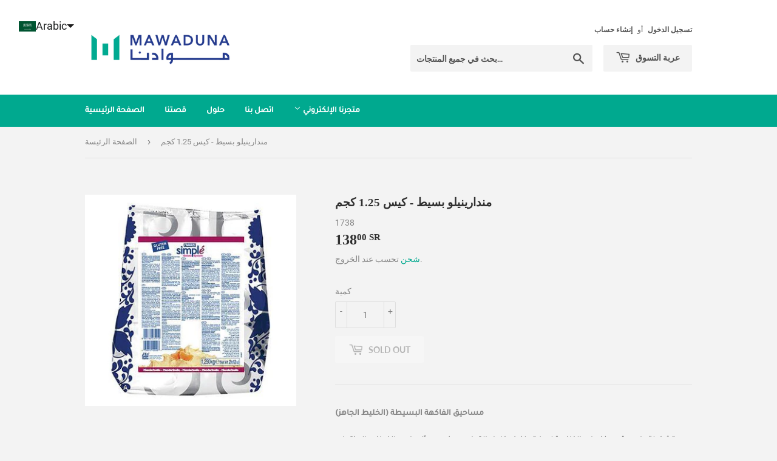

--- FILE ---
content_type: text/html; charset=utf-8
request_url: https://shop.mawaduna.com/ar/products/%D9%85%D9%86%D8%AF%D8%A7%D8%B1%D9%8A%D9%86%D9%8A%D9%84%D9%88-%D8%A8%D8%B3%D9%8A%D8%B7-%D9%83%D9%8A%D8%B3-1-25-%D9%83%D8%AC%D9%85
body_size: 24775
content:
<!doctype html>
<html class="no-touch no-js" lang="ar">
<head>
  <script>(function(H){H.className=H.className.replace(/\bno-js\b/,'js')})(document.documentElement)</script>
  <!-- Basic page needs ================================================== -->
  <meta charset="utf-8">
  <meta http-equiv="X-UA-Compatible" content="IE=edge,chrome=1">

  
  <link rel="shortcut icon" href="//shop.mawaduna.com/cdn/shop/files/Mawaduna_logo-06_32x32.png?v=1630253531" type="image/png" />
  

  <!-- Title and description ================================================== -->
  <title>
  مندارينيلو بسيط - كيس 1.25 كجم &ndash; MAWADUNA
  </title>

  
    <meta name="description" content="مساحيق الفاكهة البسيطة (الخليط الجاهز) تشكيلة واسعة من نكهات الفاكهة لجيلاتي لذيذ وكامل القوام مصنوع يدويًا بطعم الفواكه. المنتجات الموجودة في مجموعة Simplé هي منتجات نصف جاهزة للجيلاتو المصنوعة يدويًا، وهي متوفرة بمجموعة واسعة من النكهات.الوزن: 1.25 كجم">
  

  <!-- Product meta ================================================== -->
  <!-- /snippets/social-meta-tags.liquid -->




<meta property="og:site_name" content="MAWADUNA">
<meta property="og:url" content="https://shop.mawaduna.com/ar/products/%d9%85%d9%86%d8%af%d8%a7%d8%b1%d9%8a%d9%86%d9%8a%d9%84%d9%88-%d8%a8%d8%b3%d9%8a%d8%b7-%d9%83%d9%8a%d8%b3-1-25-%d9%83%d8%ac%d9%85">
<meta property="og:title" content="مندارينيلو بسيط - كيس 1.25 كجم">
<meta property="og:type" content="product">
<meta property="og:description" content="مساحيق الفاكهة البسيطة (الخليط الجاهز) تشكيلة واسعة من نكهات الفاكهة لجيلاتي لذيذ وكامل القوام مصنوع يدويًا بطعم الفواكه. المنتجات الموجودة في مجموعة Simplé هي منتجات نصف جاهزة للجيلاتو المصنوعة يدويًا، وهي متوفرة بمجموعة واسعة من النكهات.الوزن: 1.25 كجم">

  <meta property="og:price:amount" content="138.00">
  <meta property="og:price:currency" content="SAR">

<meta property="og:image" content="http://shop.mawaduna.com/cdn/shop/products/Simple_MANDARINELLO_400x400_cff5d8f7-fbe6-4923-9de4-ee66dd029997_1200x1200.jpg?v=1590446979">
<meta property="og:image:secure_url" content="https://shop.mawaduna.com/cdn/shop/products/Simple_MANDARINELLO_400x400_cff5d8f7-fbe6-4923-9de4-ee66dd029997_1200x1200.jpg?v=1590446979">


<meta name="twitter:card" content="summary_large_image">
<meta name="twitter:title" content="مندارينيلو بسيط - كيس 1.25 كجم">
<meta name="twitter:description" content="مساحيق الفاكهة البسيطة (الخليط الجاهز) تشكيلة واسعة من نكهات الفاكهة لجيلاتي لذيذ وكامل القوام مصنوع يدويًا بطعم الفواكه. المنتجات الموجودة في مجموعة Simplé هي منتجات نصف جاهزة للجيلاتو المصنوعة يدويًا، وهي متوفرة بمجموعة واسعة من النكهات.الوزن: 1.25 كجم">


  <!-- CSS3 variables ================================================== -->
  <style data-shopify>
  :root {
    --color-body-text: #858585;
    --color-body: #f3f3f3;
  }
</style>


  <!-- Helpers ================================================== -->
  <link rel="canonical" href="https://shop.mawaduna.com/ar/products/%d9%85%d9%86%d8%af%d8%a7%d8%b1%d9%8a%d9%86%d9%8a%d9%84%d9%88-%d8%a8%d8%b3%d9%8a%d8%b7-%d9%83%d9%8a%d8%b3-1-25-%d9%83%d8%ac%d9%85">
  <meta name="viewport" content="width=device-width,initial-scale=1">

  <!-- CSS ================================================== -->
  <link href="//shop.mawaduna.com/cdn/shop/t/7/assets/theme.scss.css?v=127080327549250195231710318386" rel="stylesheet" type="text/css" media="all" />

  <script>

    var moneyFormat = '{{amount}} SR';

    var theme = {
      strings:{
        product:{
          unavailable: "غير متوفره",
          will_be_in_stock_after:"سيكون في المخزون بعد [date]",
          only_left:"فقط 1 غادر!",
          unitPrice: "سعر الوحدة",
          unitPriceSeparator: "لكل"
        },
        navigation:{
          more_link: "أكثر"
        },
        map:{
          addressError: "حدث خطأ أثناء البحث عن هذا العنوان",
          addressNoResults: "لا توجد نتائج لهذا العنوان",
          addressQueryLimit: "لقد تجاوزت حد استخدام Google API. فكر في الترقية إلى أ \u003ca href=\"https:\/\/developers.google.com\/maps\/premium\/usage-limits\"\u003eالخطة المميزة\u003c\/a\u003e.",
          authError: "حدثت مشكلة أثناء مصادقة مفتاح API لخرائط Google."
        }
      },
      settings:{
        cartType: "modal"
      }
    };</script>

  <!-- Header hook for plugins ================================================== -->
  <script>window.performance && window.performance.mark && window.performance.mark('shopify.content_for_header.start');</script><meta id="shopify-digital-wallet" name="shopify-digital-wallet" content="/36555784330/digital_wallets/dialog">
<link rel="alternate" hreflang="x-default" href="https://shop.mawaduna.com/products/simple-mandarinello-1-250-kg">
<link rel="alternate" hreflang="en" href="https://shop.mawaduna.com/products/simple-mandarinello-1-250-kg">
<link rel="alternate" hreflang="ar" href="https://shop.mawaduna.com/ar/products/%D9%85%D9%86%D8%AF%D8%A7%D8%B1%D9%8A%D9%86%D9%8A%D9%84%D9%88-%D8%A8%D8%B3%D9%8A%D8%B7-%D9%83%D9%8A%D8%B3-1-25-%D9%83%D8%AC%D9%85">
<link rel="alternate" hreflang="it" href="https://shop.mawaduna.com/it/products/mandarinello-semplice-borsa-1-25-kg">
<link rel="alternate" type="application/json+oembed" href="https://shop.mawaduna.com/ar/products/%d9%85%d9%86%d8%af%d8%a7%d8%b1%d9%8a%d9%86%d9%8a%d9%84%d9%88-%d8%a8%d8%b3%d9%8a%d8%b7-%d9%83%d9%8a%d8%b3-1-25-%d9%83%d8%ac%d9%85.oembed">
<script async="async" src="/checkouts/internal/preloads.js?locale=ar-SA"></script>
<script id="shopify-features" type="application/json">{"accessToken":"ebd936c992e8a6404913a1329d94acf6","betas":["rich-media-storefront-analytics"],"domain":"shop.mawaduna.com","predictiveSearch":true,"shopId":36555784330,"locale":"ar"}</script>
<script>var Shopify = Shopify || {};
Shopify.shop = "mawaduna.myshopify.com";
Shopify.locale = "ar";
Shopify.currency = {"active":"SAR","rate":"1.0"};
Shopify.country = "SA";
Shopify.theme = {"name":"Supply","id":125827612826,"schema_name":"Supply","schema_version":"9.5.1","theme_store_id":679,"role":"main"};
Shopify.theme.handle = "null";
Shopify.theme.style = {"id":null,"handle":null};
Shopify.cdnHost = "shop.mawaduna.com/cdn";
Shopify.routes = Shopify.routes || {};
Shopify.routes.root = "/ar/";</script>
<script type="module">!function(o){(o.Shopify=o.Shopify||{}).modules=!0}(window);</script>
<script>!function(o){function n(){var o=[];function n(){o.push(Array.prototype.slice.apply(arguments))}return n.q=o,n}var t=o.Shopify=o.Shopify||{};t.loadFeatures=n(),t.autoloadFeatures=n()}(window);</script>
<script id="shop-js-analytics" type="application/json">{"pageType":"product"}</script>
<script defer="defer" async type="module" src="//shop.mawaduna.com/cdn/shopifycloud/shop-js/modules/v2/client.init-shop-cart-sync_C5BV16lS.en.esm.js"></script>
<script defer="defer" async type="module" src="//shop.mawaduna.com/cdn/shopifycloud/shop-js/modules/v2/chunk.common_CygWptCX.esm.js"></script>
<script type="module">
  await import("//shop.mawaduna.com/cdn/shopifycloud/shop-js/modules/v2/client.init-shop-cart-sync_C5BV16lS.en.esm.js");
await import("//shop.mawaduna.com/cdn/shopifycloud/shop-js/modules/v2/chunk.common_CygWptCX.esm.js");

  window.Shopify.SignInWithShop?.initShopCartSync?.({"fedCMEnabled":true,"windoidEnabled":true});

</script>
<script>(function() {
  var isLoaded = false;
  function asyncLoad() {
    if (isLoaded) return;
    isLoaded = true;
    var urls = ["https:\/\/cdn.shopify.com\/s\/files\/1\/0683\/1371\/0892\/files\/splmn-shopify-prod-August-31.min.js?v=1693985059\u0026shop=mawaduna.myshopify.com","https:\/\/disco-static.productessentials.app\/main.js?shop=mawaduna.myshopify.com","https:\/\/intg.snapchat.com\/shopify\/shopify-scevent-init.js?id=b2ba2bcd-d1f1-4722-a0b6-0673c38eafb2\u0026shop=mawaduna.myshopify.com","\/\/cdn.shopify.com\/proxy\/e45669d0a557577cc7dd64cbf379573da6239161998b55fb00d94f751efce047\/api.goaffpro.com\/loader.js?shop=mawaduna.myshopify.com\u0026sp-cache-control=cHVibGljLCBtYXgtYWdlPTkwMA"];
    for (var i = 0; i < urls.length; i++) {
      var s = document.createElement('script');
      s.type = 'text/javascript';
      s.async = true;
      s.src = urls[i];
      var x = document.getElementsByTagName('script')[0];
      x.parentNode.insertBefore(s, x);
    }
  };
  if(window.attachEvent) {
    window.attachEvent('onload', asyncLoad);
  } else {
    window.addEventListener('load', asyncLoad, false);
  }
})();</script>
<script id="__st">var __st={"a":36555784330,"offset":10800,"reqid":"b3a701b6-2a94-4fb5-aff1-5f359ab9fb31-1768618079","pageurl":"shop.mawaduna.com\/ar\/products\/%D9%85%D9%86%D8%AF%D8%A7%D8%B1%D9%8A%D9%86%D9%8A%D9%84%D9%88-%D8%A8%D8%B3%D9%8A%D8%B7-%D9%83%D9%8A%D8%B3-1-25-%D9%83%D8%AC%D9%85","u":"e97f6fc0304f","p":"product","rtyp":"product","rid":4986000670858};</script>
<script>window.ShopifyPaypalV4VisibilityTracking = true;</script>
<script id="captcha-bootstrap">!function(){'use strict';const t='contact',e='account',n='new_comment',o=[[t,t],['blogs',n],['comments',n],[t,'customer']],c=[[e,'customer_login'],[e,'guest_login'],[e,'recover_customer_password'],[e,'create_customer']],r=t=>t.map((([t,e])=>`form[action*='/${t}']:not([data-nocaptcha='true']) input[name='form_type'][value='${e}']`)).join(','),a=t=>()=>t?[...document.querySelectorAll(t)].map((t=>t.form)):[];function s(){const t=[...o],e=r(t);return a(e)}const i='password',u='form_key',d=['recaptcha-v3-token','g-recaptcha-response','h-captcha-response',i],f=()=>{try{return window.sessionStorage}catch{return}},m='__shopify_v',_=t=>t.elements[u];function p(t,e,n=!1){try{const o=window.sessionStorage,c=JSON.parse(o.getItem(e)),{data:r}=function(t){const{data:e,action:n}=t;return t[m]||n?{data:e,action:n}:{data:t,action:n}}(c);for(const[e,n]of Object.entries(r))t.elements[e]&&(t.elements[e].value=n);n&&o.removeItem(e)}catch(o){console.error('form repopulation failed',{error:o})}}const l='form_type',E='cptcha';function T(t){t.dataset[E]=!0}const w=window,h=w.document,L='Shopify',v='ce_forms',y='captcha';let A=!1;((t,e)=>{const n=(g='f06e6c50-85a8-45c8-87d0-21a2b65856fe',I='https://cdn.shopify.com/shopifycloud/storefront-forms-hcaptcha/ce_storefront_forms_captcha_hcaptcha.v1.5.2.iife.js',D={infoText:'Protected by hCaptcha',privacyText:'Privacy',termsText:'Terms'},(t,e,n)=>{const o=w[L][v],c=o.bindForm;if(c)return c(t,g,e,D).then(n);var r;o.q.push([[t,g,e,D],n]),r=I,A||(h.body.append(Object.assign(h.createElement('script'),{id:'captcha-provider',async:!0,src:r})),A=!0)});var g,I,D;w[L]=w[L]||{},w[L][v]=w[L][v]||{},w[L][v].q=[],w[L][y]=w[L][y]||{},w[L][y].protect=function(t,e){n(t,void 0,e),T(t)},Object.freeze(w[L][y]),function(t,e,n,w,h,L){const[v,y,A,g]=function(t,e,n){const i=e?o:[],u=t?c:[],d=[...i,...u],f=r(d),m=r(i),_=r(d.filter((([t,e])=>n.includes(e))));return[a(f),a(m),a(_),s()]}(w,h,L),I=t=>{const e=t.target;return e instanceof HTMLFormElement?e:e&&e.form},D=t=>v().includes(t);t.addEventListener('submit',(t=>{const e=I(t);if(!e)return;const n=D(e)&&!e.dataset.hcaptchaBound&&!e.dataset.recaptchaBound,o=_(e),c=g().includes(e)&&(!o||!o.value);(n||c)&&t.preventDefault(),c&&!n&&(function(t){try{if(!f())return;!function(t){const e=f();if(!e)return;const n=_(t);if(!n)return;const o=n.value;o&&e.removeItem(o)}(t);const e=Array.from(Array(32),(()=>Math.random().toString(36)[2])).join('');!function(t,e){_(t)||t.append(Object.assign(document.createElement('input'),{type:'hidden',name:u})),t.elements[u].value=e}(t,e),function(t,e){const n=f();if(!n)return;const o=[...t.querySelectorAll(`input[type='${i}']`)].map((({name:t})=>t)),c=[...d,...o],r={};for(const[a,s]of new FormData(t).entries())c.includes(a)||(r[a]=s);n.setItem(e,JSON.stringify({[m]:1,action:t.action,data:r}))}(t,e)}catch(e){console.error('failed to persist form',e)}}(e),e.submit())}));const S=(t,e)=>{t&&!t.dataset[E]&&(n(t,e.some((e=>e===t))),T(t))};for(const o of['focusin','change'])t.addEventListener(o,(t=>{const e=I(t);D(e)&&S(e,y())}));const B=e.get('form_key'),M=e.get(l),P=B&&M;t.addEventListener('DOMContentLoaded',(()=>{const t=y();if(P)for(const e of t)e.elements[l].value===M&&p(e,B);[...new Set([...A(),...v().filter((t=>'true'===t.dataset.shopifyCaptcha))])].forEach((e=>S(e,t)))}))}(h,new URLSearchParams(w.location.search),n,t,e,['guest_login'])})(!0,!0)}();</script>
<script integrity="sha256-4kQ18oKyAcykRKYeNunJcIwy7WH5gtpwJnB7kiuLZ1E=" data-source-attribution="shopify.loadfeatures" defer="defer" src="//shop.mawaduna.com/cdn/shopifycloud/storefront/assets/storefront/load_feature-a0a9edcb.js" crossorigin="anonymous"></script>
<script data-source-attribution="shopify.dynamic_checkout.dynamic.init">var Shopify=Shopify||{};Shopify.PaymentButton=Shopify.PaymentButton||{isStorefrontPortableWallets:!0,init:function(){window.Shopify.PaymentButton.init=function(){};var t=document.createElement("script");t.src="https://shop.mawaduna.com/cdn/shopifycloud/portable-wallets/latest/portable-wallets.ar.js",t.type="module",document.head.appendChild(t)}};
</script>
<script data-source-attribution="shopify.dynamic_checkout.buyer_consent">
  function portableWalletsHideBuyerConsent(e){var t=document.getElementById("shopify-buyer-consent"),n=document.getElementById("shopify-subscription-policy-button");t&&n&&(t.classList.add("hidden"),t.setAttribute("aria-hidden","true"),n.removeEventListener("click",e))}function portableWalletsShowBuyerConsent(e){var t=document.getElementById("shopify-buyer-consent"),n=document.getElementById("shopify-subscription-policy-button");t&&n&&(t.classList.remove("hidden"),t.removeAttribute("aria-hidden"),n.addEventListener("click",e))}window.Shopify?.PaymentButton&&(window.Shopify.PaymentButton.hideBuyerConsent=portableWalletsHideBuyerConsent,window.Shopify.PaymentButton.showBuyerConsent=portableWalletsShowBuyerConsent);
</script>
<script>
  function portableWalletsCleanup(e){e&&e.src&&console.error("Failed to load portable wallets script "+e.src);var t=document.querySelectorAll("shopify-accelerated-checkout .shopify-payment-button__skeleton, shopify-accelerated-checkout-cart .wallet-cart-button__skeleton"),e=document.getElementById("shopify-buyer-consent");for(let e=0;e<t.length;e++)t[e].remove();e&&e.remove()}function portableWalletsNotLoadedAsModule(e){e instanceof ErrorEvent&&"string"==typeof e.message&&e.message.includes("import.meta")&&"string"==typeof e.filename&&e.filename.includes("portable-wallets")&&(window.removeEventListener("error",portableWalletsNotLoadedAsModule),window.Shopify.PaymentButton.failedToLoad=e,"loading"===document.readyState?document.addEventListener("DOMContentLoaded",window.Shopify.PaymentButton.init):window.Shopify.PaymentButton.init())}window.addEventListener("error",portableWalletsNotLoadedAsModule);
</script>

<script type="module" src="https://shop.mawaduna.com/cdn/shopifycloud/portable-wallets/latest/portable-wallets.ar.js" onError="portableWalletsCleanup(this)" crossorigin="anonymous"></script>
<script nomodule>
  document.addEventListener("DOMContentLoaded", portableWalletsCleanup);
</script>

<link id="shopify-accelerated-checkout-styles" rel="stylesheet" media="screen" href="https://shop.mawaduna.com/cdn/shopifycloud/portable-wallets/latest/accelerated-checkout-backwards-compat.css" crossorigin="anonymous">
<style id="shopify-accelerated-checkout-cart">
        #shopify-buyer-consent {
  margin-top: 1em;
  display: inline-block;
  width: 100%;
}

#shopify-buyer-consent.hidden {
  display: none;
}

#shopify-subscription-policy-button {
  background: none;
  border: none;
  padding: 0;
  text-decoration: underline;
  font-size: inherit;
  cursor: pointer;
}

#shopify-subscription-policy-button::before {
  box-shadow: none;
}

      </style>

<script>window.performance && window.performance.mark && window.performance.mark('shopify.content_for_header.end');</script>

  
  

  <script src="//shop.mawaduna.com/cdn/shop/t/7/assets/jquery-2.2.3.min.js?v=58211863146907186831630250759" type="text/javascript"></script>

  <script src="//shop.mawaduna.com/cdn/shop/t/7/assets/lazysizes.min.js?v=8147953233334221341630250759" async="async"></script>
  <script src="//shop.mawaduna.com/cdn/shop/t/7/assets/vendor.js?v=106177282645720727331630250762" defer="defer"></script>
  <script src="//shop.mawaduna.com/cdn/shop/t/7/assets/theme.js?v=8756856857736833641660048859" defer="defer"></script>


<!-- BEGIN app block: shopify://apps/langshop/blocks/sdk/84899e01-2b29-42af-99d6-46d16daa2111 --><!-- BEGIN app snippet: config --><script type="text/javascript">
    /** Workaround for backward compatibility with old versions of localized themes */
    if (window.LangShopConfig && window.LangShopConfig.themeDynamics && window.LangShopConfig.themeDynamics.length) {
        themeDynamics = window.LangShopConfig.themeDynamics;
    } else {
        themeDynamics = [];
    }

    window.LangShopConfig = {
    "currentLanguage": "ar",
    "currentCurrency": "sar",
    "currentCountry": "SA",
    "shopifyLocales": [{"code":"en","name":"الإنجليزية","endonym_name":"English","rootUrl":"\/"},{"code":"ar","name":"العربية","endonym_name":"العربية","rootUrl":"\/ar"},{"code":"it","name":"الإيطالية","endonym_name":"Italiano","rootUrl":"\/it"}    ],
    "shopifyCountries": [{"code":"SA","name":"المملكة العربية السعودية", "currency":"SAR"}    ],
    "shopifyCurrencies": ["SAR"],
    "originalLanguage": {"code":"en","alias":null,"title":"English","icon":null,"published":true,"active":false},
    "targetLanguages": [{"code":"ar","alias":null,"title":"Arabic","icon":"https:\/\/cdn.shopify.com\/s\/files\/1\/0365\/5578\/4330\/files\/Screenshot_2024-03-12_141926.png?v=1710242420","published":true,"active":true},{"code":"it","alias":null,"title":"Italian","icon":null,"published":true,"active":false}],
    "languagesSwitchers": {"languageCurrency":{"status":"published","desktop":{"isActive":true,"generalCustomize":{"template":0,"displayed":"language-currency","language":"name","languageFlag":true,"currency":"code","currencyFlag":true,"switcher":"floating","position":"top-left","verticalSliderValue":15,"verticalSliderDimension":"px","horizontalSliderValue":15,"horizontalSliderDimension":"px"},"advancedCustomize":{"switcherStyle":{"flagRounding":0,"flagRoundingDimension":"px","flagPosition":"left","backgroundColor":"#FFFFFF","padding":{"left":16,"top":14,"right":16,"bottom":14},"paddingDimension":"px","fontSize":18,"fontSizeDimension":"px","fontFamily":"inherit","fontColor":"#202223","borderWidth":0,"borderWidthDimension":"px","borderRadius":0,"borderRadiusDimension":"px","borderColor":"#FFFFFF"},"dropDownStyle":{"backgroundColor":"#FFFFFF","padding":{"left":16,"top":12,"right":16,"bottom":12},"paddingDimension":"px","fontSize":18,"fontSizeDimension":"px","fontFamily":"inherit","fontColor":"#202223","borderWidth":0,"borderWidthDimension":"px","borderRadius":0,"borderRadiusDimension":"px","borderColor":"#FFFFFF"},"arrow":{"size":6,"sizeDimension":"px","color":"#1D1D1D"}}},"mobile":{"isActive":true,"sameAsDesktop":false,"generalCustomize":{"template":null,"displayed":"language-currency","language":"native-name","languageFlag":true,"currency":"code","currencyFlag":true,"switcher":"floating","position":"top-left","verticalSliderValue":15,"verticalSliderDimension":"px","horizontalSliderValue":15,"horizontalSliderDimension":"px"},"advancedCustomize":{"switcherStyle":{"flagRounding":0,"flagRoundingDimension":"px","flagPosition":"left","backgroundColor":"#ffffff","padding":{"left":16,"top":14,"right":16,"bottom":14},"paddingDimension":"px","fontSize":18,"fontSizeDimension":"px","fontFamily":"inherit","fontColor":"#20468D","borderWidth":0,"borderWidthDimension":"px","borderRadius":4,"borderRadiusDimension":"px","borderColor":"#FFFFFF"},"dropDownStyle":{"backgroundColor":"#EAF6FF","padding":{"left":16,"top":14,"right":16,"bottom":14},"paddingDimension":"px","fontSize":8,"fontSizeDimension":"px","fontFamily":"inherit","fontColor":"#20468D","borderWidth":0,"borderWidthDimension":"px","borderRadius":4,"borderRadiusDimension":"px","borderColor":"#FFFFFF"},"arrow":{"size":6,"sizeDimension":"px","color":"#1D1D1D"}}}},"autoDetection":{"status":"admin-only","alertType":"popup","popupContainer":{"position":"center","backgroundColor":"#FFFFFF","width":700,"widthDimension":"px","padding":{"left":20,"top":20,"right":20,"bottom":20},"paddingDimension":"px","borderWidth":0,"borderWidthDimension":"px","borderRadius":8,"borderRadiusDimension":"px","borderColor":"#FFFFFF","fontSize":18,"fontSizeDimension":"px","fontFamily":"inherit","fontColor":"#202223"},"bannerContainer":{"position":"top","backgroundColor":"#FFFFFF","width":8,"widthDimension":"px","padding":{"left":20,"top":20,"right":20,"bottom":20},"paddingDimension":"px","borderWidth":0,"borderWidthDimension":"px","borderRadius":8,"borderRadiusDimension":"px","borderColor":"#FFFFFF","fontSize":18,"fontSizeDimension":"px","fontFamily":"inherit","fontColor":"#202223"},"selectorContainer":{"backgroundColor":"#FFFFFF","padding":{"left":8,"top":8,"right":8,"bottom":8},"paddingDimension":"px","borderWidth":0,"borderWidthDimension":"px","borderRadius":8,"borderRadiusDimension":"px","borderColor":"#FFFFFF","fontSize":18,"fontSizeDimension":"px","fontFamily":"inherit","fontColor":"#202223"},"button":{"backgroundColor":"#FFFFFF","padding":{"left":8,"top":8,"right":8,"bottom":8},"paddingDimension":"px","borderWidth":0,"borderWidthDimension":"px","borderRadius":8,"borderRadiusDimension":"px","borderColor":"#FFFFFF","fontSize":18,"fontSizeDimension":"px","fontFamily":"inherit","fontColor":"#202223"},"closeIcon":{"size":16,"sizeDimension":"px","color":"#1D1D1D"}}},
    "defaultCurrency": {"code":"sar","title":"Saudi Riyal","icon":null,"rate":3.7508,"formatWithCurrency":" {{amount}} SAR","formatWithoutCurrency":" {{amount}}"},
    "targetCurrencies": [],
    "currenciesSwitchers": [{"id":93569080,"title":null,"type":"dropdown","status":"admin-only","display":"all","position":"bottom-left","offset":"10px","shortTitles":false,"isolateStyles":true,"icons":"rounded","sprite":"flags","defaultStyles":true,"devices":{"mobile":{"visible":true,"minWidth":null,"maxWidth":{"value":480,"dimension":"px"}},"tablet":{"visible":true,"minWidth":{"value":481,"dimension":"px"},"maxWidth":{"value":1023,"dimension":"px"}},"desktop":{"visible":true,"minWidth":{"value":1024,"dimension":"px"},"maxWidth":null}},"styles":{"dropdown":{"activeContainer":{"padding":{"top":{"value":8,"dimension":"px"},"right":{"value":10,"dimension":"px"},"bottom":{"value":8,"dimension":"px"},"left":{"value":10,"dimension":"px"}},"background":"rgba(255,255,255,.95)","borderRadius":{"topLeft":{"value":0,"dimension":"px"},"topRight":{"value":0,"dimension":"px"},"bottomLeft":{"value":0,"dimension":"px"},"bottomRight":{"value":0,"dimension":"px"}},"borderTop":{"color":"rgba(224, 224, 224, 1)","style":"solid","width":{"value":1,"dimension":"px"}},"borderRight":{"color":"rgba(224, 224, 224, 1)","style":"solid","width":{"value":1,"dimension":"px"}},"borderBottom":{"color":"rgba(224, 224, 224, 1)","style":"solid","width":{"value":1,"dimension":"px"}},"borderLeft":{"color":"rgba(224, 224, 224, 1)","style":"solid","width":{"value":1,"dimension":"px"}}},"activeContainerHovered":null,"activeItem":{"fontSize":{"value":13,"dimension":"px"},"fontFamily":"Open Sans","color":"rgba(39, 46, 49, 1)"},"activeItemHovered":null,"activeItemIcon":{"offset":{"value":10,"dimension":"px"},"position":"left"},"dropdownContainer":{"animation":"sliding","background":"rgba(255,255,255,.95)","borderRadius":{"topLeft":{"value":0,"dimension":"px"},"topRight":{"value":0,"dimension":"px"},"bottomLeft":{"value":0,"dimension":"px"},"bottomRight":{"value":0,"dimension":"px"}},"borderTop":{"color":"rgba(224, 224, 224, 1)","style":"solid","width":{"value":1,"dimension":"px"}},"borderRight":{"color":"rgba(224, 224, 224, 1)","style":"solid","width":{"value":1,"dimension":"px"}},"borderBottom":{"color":"rgba(224, 224, 224, 1)","style":"solid","width":{"value":1,"dimension":"px"}},"borderLeft":{"color":"rgba(224, 224, 224, 1)","style":"solid","width":{"value":1,"dimension":"px"}},"padding":{"top":{"value":0,"dimension":"px"},"right":{"value":0,"dimension":"px"},"bottom":{"value":0,"dimension":"px"},"left":{"value":0,"dimension":"px"}}},"dropdownContainerHovered":null,"dropdownItem":{"padding":{"top":{"value":8,"dimension":"px"},"right":{"value":10,"dimension":"px"},"bottom":{"value":8,"dimension":"px"},"left":{"value":10,"dimension":"px"}},"fontSize":{"value":13,"dimension":"px"},"fontFamily":"Open Sans","color":"rgba(39, 46, 49, 1)"},"dropdownItemHovered":{"color":"rgba(27, 160, 227, 1)"},"dropdownItemIcon":{"position":"left","offset":{"value":10,"dimension":"px"}},"arrow":{"color":"rgba(39, 46, 49, 1)","position":"right","offset":{"value":20,"dimension":"px"},"size":{"value":6,"dimension":"px"}}},"inline":{"container":{"background":"rgba(255,255,255,.95)","borderRadius":{"topLeft":{"value":4,"dimension":"px"},"topRight":{"value":4,"dimension":"px"},"bottomLeft":{"value":4,"dimension":"px"},"bottomRight":{"value":4,"dimension":"px"}},"borderTop":{"color":"rgba(224, 224, 224, 1)","style":"solid","width":{"value":1,"dimension":"px"}},"borderRight":{"color":"rgba(224, 224, 224, 1)","style":"solid","width":{"value":1,"dimension":"px"}},"borderBottom":{"color":"rgba(224, 224, 224, 1)","style":"solid","width":{"value":1,"dimension":"px"}},"borderLeft":{"color":"rgba(224, 224, 224, 1)","style":"solid","width":{"value":1,"dimension":"px"}}},"containerHovered":null,"item":{"background":"transparent","padding":{"top":{"value":8,"dimension":"px"},"right":{"value":10,"dimension":"px"},"bottom":{"value":8,"dimension":"px"},"left":{"value":10,"dimension":"px"}},"fontSize":{"value":13,"dimension":"px"},"fontFamily":"Open Sans","color":"rgba(39, 46, 49, 1)"},"itemHovered":{"background":"rgba(245, 245, 245, 1)","color":"rgba(39, 46, 49, 1)"},"itemActive":{"background":"rgba(245, 245, 245, 1)","color":"rgba(27, 160, 227, 1)"},"itemIcon":{"position":"left","offset":{"value":10,"dimension":"px"}}},"ios":{"activeContainer":{"padding":{"top":{"value":0,"dimension":"px"},"right":{"value":0,"dimension":"px"},"bottom":{"value":0,"dimension":"px"},"left":{"value":0,"dimension":"px"}},"background":"rgba(255,255,255,.95)","borderRadius":{"topLeft":{"value":0,"dimension":"px"},"topRight":{"value":0,"dimension":"px"},"bottomLeft":{"value":0,"dimension":"px"},"bottomRight":{"value":0,"dimension":"px"}},"borderTop":{"color":"rgba(224, 224, 224, 1)","style":"solid","width":{"value":1,"dimension":"px"}},"borderRight":{"color":"rgba(224, 224, 224, 1)","style":"solid","width":{"value":1,"dimension":"px"}},"borderBottom":{"color":"rgba(224, 224, 224, 1)","style":"solid","width":{"value":1,"dimension":"px"}},"borderLeft":{"color":"rgba(224, 224, 224, 1)","style":"solid","width":{"value":1,"dimension":"px"}}},"activeContainerHovered":null,"activeItem":{"fontSize":{"value":13,"dimension":"px"},"fontFamily":"Open Sans","color":"rgba(39, 46, 49, 1)","padding":{"top":{"value":8,"dimension":"px"},"right":{"value":10,"dimension":"px"},"bottom":{"value":8,"dimension":"px"},"left":{"value":10,"dimension":"px"}}},"activeItemHovered":null,"activeItemIcon":{"position":"left","offset":{"value":10,"dimension":"px"}},"modalOverlay":{"background":"rgba(0, 0, 0, 0.7)"},"wheelButtonsContainer":{"background":"rgba(255, 255, 255, 1)","padding":{"top":{"value":8,"dimension":"px"},"right":{"value":10,"dimension":"px"},"bottom":{"value":8,"dimension":"px"},"left":{"value":10,"dimension":"px"}},"borderTop":{"color":"rgba(224, 224, 224, 1)","style":"solid","width":{"value":0,"dimension":"px"}},"borderRight":{"color":"rgba(224, 224, 224, 1)","style":"solid","width":{"value":0,"dimension":"px"}},"borderBottom":{"color":"rgba(224, 224, 224, 1)","style":"solid","width":{"value":1,"dimension":"px"}},"borderLeft":{"color":"rgba(224, 224, 224, 1)","style":"solid","width":{"value":0,"dimension":"px"}}},"wheelCloseButton":{"fontSize":{"value":14,"dimension":"px"},"fontFamily":"Open Sans","color":"rgba(39, 46, 49, 1)","fontWeight":"bold"},"wheelCloseButtonHover":null,"wheelSubmitButton":{"fontSize":{"value":14,"dimension":"px"},"fontFamily":"Open Sans","color":"rgba(39, 46, 49, 1)","fontWeight":"bold"},"wheelSubmitButtonHover":null,"wheelPanelContainer":{"background":"rgba(255, 255, 255, 1)"},"wheelLine":{"borderTop":{"color":"rgba(224, 224, 224, 1)","style":"solid","width":{"value":1,"dimension":"px"}},"borderRight":{"color":"rgba(224, 224, 224, 1)","style":"solid","width":{"value":0,"dimension":"px"}},"borderBottom":{"color":"rgba(224, 224, 224, 1)","style":"solid","width":{"value":1,"dimension":"px"}},"borderLeft":{"color":"rgba(224, 224, 224, 1)","style":"solid","width":{"value":0,"dimension":"px"}}},"wheelItem":{"background":"transparent","padding":{"top":{"value":8,"dimension":"px"},"right":{"value":10,"dimension":"px"},"bottom":{"value":8,"dimension":"px"},"left":{"value":10,"dimension":"px"}},"fontSize":{"value":13,"dimension":"px"},"fontFamily":"Open Sans","color":"rgba(39, 46, 49, 1)","justifyContent":"flex-start"},"wheelItemIcon":{"position":"left","offset":{"value":10,"dimension":"px"}}},"modal":{"activeContainer":{"padding":{"top":{"value":0,"dimension":"px"},"right":{"value":0,"dimension":"px"},"bottom":{"value":0,"dimension":"px"},"left":{"value":0,"dimension":"px"}},"background":"rgba(255,255,255,.95)","borderRadius":{"topLeft":{"value":0,"dimension":"px"},"topRight":{"value":0,"dimension":"px"},"bottomLeft":{"value":0,"dimension":"px"},"bottomRight":{"value":0,"dimension":"px"}},"borderTop":{"color":"rgba(224, 224, 224, 1)","style":"solid","width":{"value":1,"dimension":"px"}},"borderRight":{"color":"rgba(224, 224, 224, 1)","style":"solid","width":{"value":1,"dimension":"px"}},"borderBottom":{"color":"rgba(224, 224, 224, 1)","style":"solid","width":{"value":1,"dimension":"px"}},"borderLeft":{"color":"rgba(224, 224, 224, 1)","style":"solid","width":{"value":1,"dimension":"px"}}},"activeContainerHovered":null,"activeItem":{"fontSize":{"value":13,"dimension":"px"},"fontFamily":"Open Sans","color":"rgba(39, 46, 49, 1)","padding":{"top":{"value":8,"dimension":"px"},"right":{"value":10,"dimension":"px"},"bottom":{"value":8,"dimension":"px"},"left":{"value":10,"dimension":"px"}}},"activeItemHovered":null,"activeItemIcon":{"position":"left","offset":{"value":10,"dimension":"px"}},"modalOverlay":{"background":"rgba(0, 0, 0, 0.7)"},"modalContent":{"animation":"sliding-down","background":"rgba(255, 255, 255, 1)","maxHeight":{"value":80,"dimension":"vh"},"maxWidth":{"value":80,"dimension":"vw"},"width":{"value":320,"dimension":"px"}},"modalContentHover":null,"modalItem":{"reverseElements":true,"fontSize":{"value":11,"dimension":"px"},"fontFamily":"Open Sans","color":"rgba(102, 102, 102, 1)","textTransform":"uppercase","fontWeight":"bold","justifyContent":"space-between","letterSpacing":{"value":3,"dimension":"px"},"padding":{"top":{"value":20,"dimension":"px"},"right":{"value":26,"dimension":"px"},"bottom":{"value":20,"dimension":"px"},"left":{"value":26,"dimension":"px"}}},"modalItemIcon":{"offset":{"value":20,"dimension":"px"}},"modalItemRadio":{"size":{"value":20,"dimension":"px"},"offset":{"value":20,"dimension":"px"},"color":"rgba(193, 202, 202, 1)"},"modalItemHovered":{"background":"rgba(255, 103, 99, 0.5)","color":"rgba(254, 236, 233, 1)"},"modalItemHoveredRadio":{"size":{"value":20,"dimension":"px"},"offset":{"value":20,"dimension":"px"},"color":"rgba(254, 236, 233, 1)"},"modalActiveItem":{"fontSize":{"value":15,"dimension":"px"},"color":"rgba(254, 236, 233, 1)","background":"rgba(255, 103, 99, 1)"},"modalActiveItemRadio":{"size":{"value":24,"dimension":"px"},"offset":{"value":18,"dimension":"px"},"color":"rgba(255, 255, 255, 1)"},"modalActiveItemHovered":null,"modalActiveItemHoveredRadio":null},"select":{"container":{"background":"rgba(255,255,255, 1)","borderRadius":{"topLeft":{"value":4,"dimension":"px"},"topRight":{"value":4,"dimension":"px"},"bottomLeft":{"value":4,"dimension":"px"},"bottomRight":{"value":4,"dimension":"px"}},"borderTop":{"color":"rgba(204, 204, 204, 1)","style":"solid","width":{"value":1,"dimension":"px"}},"borderRight":{"color":"rgba(204, 204, 204, 1)","style":"solid","width":{"value":1,"dimension":"px"}},"borderBottom":{"color":"rgba(204, 204, 204, 1)","style":"solid","width":{"value":1,"dimension":"px"}},"borderLeft":{"color":"rgba(204, 204, 204, 1)","style":"solid","width":{"value":1,"dimension":"px"}}},"text":{"padding":{"top":{"value":5,"dimension":"px"},"right":{"value":8,"dimension":"px"},"bottom":{"value":5,"dimension":"px"},"left":{"value":8,"dimension":"px"}},"fontSize":{"value":13,"dimension":"px"},"fontFamily":"Open Sans","color":"rgba(39, 46, 49, 1)"}}}}],
    "languageDetection": "browser",
    "languagesCountries": [{"code":"en","countries":["as","ai","ag","ar","aw","au","bs","bd","bb","bz","bm","bw","br","io","bn","kh","cm","ca","ky","cx","cc","ck","cr","cy","dk","dm","et","fk","fj","gm","gh","gi","gr","gl","gd","gu","gg","gy","hk","is","in","id","ie","im","jm","je","ke","ki","kr","la","ls","lr","my","mv","mt","mh","mu","fm","mc","ms","na","nr","np","an","nz","ni","ng","nu","nf","mp","pk","pw","pa","pg","ph","pn","pr","rw","sh","kn","lc","vc","ws","sc","sl","sg","sb","za","gs","lk","sr","sz","tz","th","tl","tk","to","tt","tc","tv","ug","ua","gb","us","um","vu","vn","vg","vi","zm","zw","bq","ss","sx","cw"]},{"code":"ar","countries":["dz","bh","td","km","dj","eg","er","iq","il","jo","kw","lb","ly","mr","ma","om","ps","qa","sa","so","sd","sy","tn","ae","eh","ye"]},{"code":"it","countries":["va","it","sm","ch"]}],
    "languagesBrowsers": [{"code":"en","browsers":["en"]},{"code":"ar","browsers":["ar"]},{"code":"it","browsers":["it"]}],
    "currencyDetection": "language",
    "currenciesLanguages": null,
    "currenciesCountries": null,
    "recommendationAlert": {"type":"banner","status":"admin-only","isolateStyles":true,"styles":{"banner":{"bannerContainer":{"position":"top","spacing":10,"borderTop":{"color":"rgba(0,0,0,0.2)","style":"solid","width":{"value":0,"dimension":"px"}},"borderRadius":{"topLeft":{"value":0,"dimension":"px"},"topRight":{"value":0,"dimension":"px"},"bottomLeft":{"value":0,"dimension":"px"},"bottomRight":{"value":0,"dimension":"px"}},"borderRight":{"color":"rgba(0,0,0,0.2)","style":"solid","width":{"value":0,"dimension":"px"}},"borderBottom":{"color":"rgba(0,0,0,0.2)","style":"solid","width":{"value":1,"dimension":"px"}},"borderLeft":{"color":"rgba(0,0,0,0.2)","style":"solid","width":{"value":0,"dimension":"px"}},"padding":{"top":{"value":15,"dimension":"px"},"right":{"value":20,"dimension":"px"},"bottom":{"value":15,"dimension":"px"},"left":{"value":20,"dimension":"px"}},"background":"rgba(255, 255, 255, 1)"},"bannerMessage":{"fontSize":{"value":16,"dimension":"px"},"fontFamily":"Open Sans","fontStyle":"normal","fontWeight":"normal","lineHeight":"1.5","color":"rgba(39, 46, 49, 1)"},"selectorContainer":{"background":"rgba(244,244,244, 1)","borderRadius":{"topLeft":{"value":2,"dimension":"px"},"topRight":{"value":2,"dimension":"px"},"bottomLeft":{"value":2,"dimension":"px"},"bottomRight":{"value":2,"dimension":"px"}},"borderTop":{"color":"rgba(204, 204, 204, 1)","style":"solid","width":{"value":0,"dimension":"px"}},"borderRight":{"color":"rgba(204, 204, 204, 1)","style":"solid","width":{"value":0,"dimension":"px"}},"borderBottom":{"color":"rgba(204, 204, 204, 1)","style":"solid","width":{"value":0,"dimension":"px"}},"borderLeft":{"color":"rgba(204, 204, 204, 1)","style":"solid","width":{"value":0,"dimension":"px"}}},"selectorContainerHovered":null,"selectorText":{"padding":{"top":{"value":8,"dimension":"px"},"right":{"value":8,"dimension":"px"},"bottom":{"value":8,"dimension":"px"},"left":{"value":8,"dimension":"px"}},"fontSize":{"value":16,"dimension":"px"},"fontFamily":"Open Sans","fontStyle":"normal","fontWeight":"normal","lineHeight":"1.5","color":"rgba(39, 46, 49, 1)"},"selectorTextHovered":null,"changeButton":{"borderTop":{"color":"transparent","style":"solid","width":{"value":0,"dimension":"px"}},"borderRight":{"color":"transparent","style":"solid","width":{"value":0,"dimension":"px"}},"borderBottom":{"color":"transparent","style":"solid","width":{"value":0,"dimension":"px"}},"borderLeft":{"color":"transparent","style":"solid","width":{"value":0,"dimension":"px"}},"fontSize":{"value":16,"dimension":"px"},"fontStyle":"normal","fontWeight":"normal","lineHeight":"1.5","borderRadius":{"topLeft":{"value":2,"dimension":"px"},"topRight":{"value":2,"dimension":"px"},"bottomLeft":{"value":2,"dimension":"px"},"bottomRight":{"value":2,"dimension":"px"}},"padding":{"top":{"value":8,"dimension":"px"},"right":{"value":8,"dimension":"px"},"bottom":{"value":8,"dimension":"px"},"left":{"value":8,"dimension":"px"}},"background":"rgba(0, 0, 0, 1)","color":"rgba(255, 255, 255, 1)"},"changeButtonHovered":null,"closeButton":{"alignSelf":"baseline","fontSize":{"value":16,"dimension":"px"},"color":"rgba(0, 0, 0, 1)"},"closeButtonHovered":null},"popup":{"popupContainer":{"maxWidth":{"value":30,"dimension":"rem"},"position":"bottom-left","spacing":10,"offset":{"value":1,"dimension":"em"},"borderTop":{"color":"rgba(0,0,0,0.2)","style":"solid","width":{"value":0,"dimension":"px"}},"borderRight":{"color":"rgba(0,0,0,0.2)","style":"solid","width":{"value":0,"dimension":"px"}},"borderBottom":{"color":"rgba(0,0,0,0.2)","style":"solid","width":{"value":1,"dimension":"px"}},"borderLeft":{"color":"rgba(0,0,0,0.2)","style":"solid","width":{"value":0,"dimension":"px"}},"borderRadius":{"topLeft":{"value":0,"dimension":"px"},"topRight":{"value":0,"dimension":"px"},"bottomLeft":{"value":0,"dimension":"px"},"bottomRight":{"value":0,"dimension":"px"}},"padding":{"top":{"value":15,"dimension":"px"},"right":{"value":20,"dimension":"px"},"bottom":{"value":15,"dimension":"px"},"left":{"value":20,"dimension":"px"}},"background":"rgba(255, 255, 255, 1)"},"popupMessage":{"fontSize":{"value":16,"dimension":"px"},"fontFamily":"Open Sans","fontStyle":"normal","fontWeight":"normal","lineHeight":"1.5","color":"rgba(39, 46, 49, 1)"},"selectorContainer":{"background":"rgba(244,244,244, 1)","borderRadius":{"topLeft":{"value":2,"dimension":"px"},"topRight":{"value":2,"dimension":"px"},"bottomLeft":{"value":2,"dimension":"px"},"bottomRight":{"value":2,"dimension":"px"}},"borderTop":{"color":"rgba(204, 204, 204, 1)","style":"solid","width":{"value":0,"dimension":"px"}},"borderRight":{"color":"rgba(204, 204, 204, 1)","style":"solid","width":{"value":0,"dimension":"px"}},"borderBottom":{"color":"rgba(204, 204, 204, 1)","style":"solid","width":{"value":0,"dimension":"px"}},"borderLeft":{"color":"rgba(204, 204, 204, 1)","style":"solid","width":{"value":0,"dimension":"px"}}},"selectorContainerHovered":null,"selectorText":{"padding":{"top":{"value":8,"dimension":"px"},"right":{"value":8,"dimension":"px"},"bottom":{"value":8,"dimension":"px"},"left":{"value":8,"dimension":"px"}},"fontSize":{"value":16,"dimension":"px"},"fontFamily":"Open Sans","fontStyle":"normal","fontWeight":"normal","lineHeight":"1.5","color":"rgba(39, 46, 49, 1)"},"selectorTextHovered":null,"changeButton":{"borderTop":{"color":"transparent","style":"solid","width":{"value":0,"dimension":"px"}},"borderRight":{"color":"transparent","style":"solid","width":{"value":0,"dimension":"px"}},"borderBottom":{"color":"transparent","style":"solid","width":{"value":0,"dimension":"px"}},"borderLeft":{"color":"transparent","style":"solid","width":{"value":0,"dimension":"px"}},"fontSize":{"value":16,"dimension":"px"},"fontStyle":"normal","fontWeight":"normal","lineHeight":"1.5","borderRadius":{"topLeft":{"value":2,"dimension":"px"},"topRight":{"value":2,"dimension":"px"},"bottomLeft":{"value":2,"dimension":"px"},"bottomRight":{"value":2,"dimension":"px"}},"padding":{"top":{"value":8,"dimension":"px"},"right":{"value":8,"dimension":"px"},"bottom":{"value":8,"dimension":"px"},"left":{"value":8,"dimension":"px"}},"background":"rgba(0, 0, 0, 1)","color":"rgba(255, 255, 255, 1)"},"changeButtonHovered":null,"closeButton":{"alignSelf":"baseline","fontSize":{"value":16,"dimension":"px"},"color":"rgba(0, 0, 0, 1)"},"closeButtonHovered":null}}},
    "currencyInQueryParam":true,
    "allowAutomaticRedirects":false,
    "storeMoneyFormat": "{{amount}} SR",
    "storeMoneyWithCurrencyFormat": "{{amount}} SAR",
    "themeDynamics": [    ],
    "themeDynamicsActive":false,
    "dynamicThemeDomObserverInterval": 0,
    "abilities":[{"id":1,"name":"use-analytics","expiresAt":null},{"id":2,"name":"use-agency-translation","expiresAt":null},{"id":3,"name":"use-free-translation","expiresAt":null},{"id":4,"name":"use-pro-translation","expiresAt":null},{"id":5,"name":"use-export-import","expiresAt":null},{"id":6,"name":"use-suggestions","expiresAt":null},{"id":7,"name":"use-revisions","expiresAt":null},{"id":8,"name":"use-mappings","expiresAt":null},{"id":9,"name":"use-dynamic-replacements","expiresAt":null},{"id":10,"name":"use-localized-theme","expiresAt":null},{"id":11,"name":"use-third-party-apps","expiresAt":null},{"id":12,"name":"use-translate-new-resources","expiresAt":null},{"id":13,"name":"use-selectors-customization","expiresAt":null},{"id":14,"name":"disable-branding","expiresAt":null},{"id":17,"name":"use-glossary","expiresAt":null}],
    "isAdmin":false,
    "isPreview":false,
    "i18n": {"en": {
          "recommendation_alert": {
            "currency_language_suggestion": null,
            "language_suggestion": null,
            "currency_suggestion": null,
            "change": null
          },
          "switchers": {
            "ios_switcher": {
              "done": null,
              "close": null
            }
          },
          "languages": {"en": "English"
,"ar": "عربي"
,"it": "Italian"

          },
          "currencies": {"sar": null}
        },"ar": {
          "recommendation_alert": {
            "currency_language_suggestion": null,
            "language_suggestion": null,
            "currency_suggestion": null,
            "change": null
          },
          "switchers": {
            "ios_switcher": {
              "done": null,
              "close": null
            }
          },
          "languages": {"ar": "عربي"

          },
          "currencies": {"sar": null}
        },"it": {
          "recommendation_alert": {
            "currency_language_suggestion": null,
            "language_suggestion": null,
            "currency_suggestion": null,
            "change": null
          },
          "switchers": {
            "ios_switcher": {
              "done": null,
              "close": null
            }
          },
          "languages": {"it": null

          },
          "currencies": {"sar": null}
        }}
    }
</script>
<!-- END app snippet -->

<script src="https://cdn.langshop.app/buckets/app/libs/storefront/sdk.js?proxy_prefix=/apps/langshop&source=tae" defer></script>


<!-- END app block --><!-- BEGIN app block: shopify://apps/fontify/blocks/app-embed/334490e2-2153-4a2e-a452-e90bdeffa3cc --><link rel="preconnect" href="https://cdn.nitroapps.co" crossorigin=""><!-- shop nitro_fontify metafields --><style type="text/css" id="nitro-fontify" >
							@media only screen and (min-width: 970px) {
				@font-face {
					font-family: 'MWD English';
					src: url('https://cdn.nitroapps.co/fontify/mawaduna.myshopify.com/mwd-english.ttf?v=1711007646');
                    font-display: swap;
				}
				html[lang="en"] body,html[lang="en"] h1,html[lang="en"] h2,html[lang="en"] h3,html[lang="en"] h4,html[lang="en"] h5,html[lang="en"] h6,html[lang="en"] p,html[lang="en"] a,html[lang="en"] li,html[lang="en"] *:not(.fa):not([class*="pe-"]):not(.lni):not(i[class*="iccl-"]):not(i[class*="la"]):not(i[class*="fa"]):not(.jdgm-star){
					font-family: 'MWD English' ;
					
				}
			}
		 
					@media only screen and (max-width: 970px) {
				@font-face {
					font-family: 'MWD English';
					src: url(https://cdn.nitroapps.co/fontify/mawaduna.myshopify.com/mwd-english.ttf?v=1711007646);
                    font-display: swap;
				}
				html[lang="en"] body,html[lang="en"] h1,html[lang="en"] h2,html[lang="en"] h3,html[lang="en"] h4,html[lang="en"] h5,html[lang="en"] h6,html[lang="en"] p,html[lang="en"] a,html[lang="en"] li,html[lang="en"] *:not(.fa):not([class*="pe-"]):not(.lni):not(i[class*="iccl-"]):not(i[class*="la"]):not(i[class*="fa"]):not(.jdgm-star){
					font-family: 'MWD English' ;
					
				}
			}
		 
		 
		
								@media only screen and (min-width: 970px) {
				@font-face {
					font-family: 'mawaduna arabic 1';
					src: url('https://cdn.nitroapps.co/fontify/mawaduna.myshopify.com/mawaduna-arabic-1.ttf?v=1711007646');
                    font-display: swap;
				}
				html[lang="ar"] body,html[lang="ar"] h1,html[lang="ar"] h2,html[lang="ar"] h3,html[lang="ar"] h4,html[lang="ar"] h5,html[lang="ar"] h6,html[lang="ar"] p,html[lang="ar"] a,html[lang="ar"] li,html[lang="ar"] *:not(.fa):not([class*="pe-"]):not(.lni):not(i[class*="iccl-"]):not(i[class*="la"]):not(i[class*="fa"]):not(.jdgm-star){
					font-family: 'mawaduna arabic 1' ;
					
				}
			}
		 
					@media only screen and (max-width: 970px) {
				@font-face {
					font-family: 'mawaduna arabic 1';
					src: url(https://cdn.nitroapps.co/fontify/mawaduna.myshopify.com/mawaduna-arabic-1.ttf?v=1711007646);
                    font-display: swap;
				}
				html[lang="ar"] body,html[lang="ar"] h1,html[lang="ar"] h2,html[lang="ar"] h3,html[lang="ar"] h4,html[lang="ar"] h5,html[lang="ar"] h6,html[lang="ar"] p,html[lang="ar"] a,html[lang="ar"] li,html[lang="ar"] *:not(.fa):not([class*="pe-"]):not(.lni):not(i[class*="iccl-"]):not(i[class*="la"]):not(i[class*="fa"]):not(.jdgm-star){
					font-family: 'mawaduna arabic 1' ;
					
				}
			}
		 
		 
		
								@media only screen and (min-width: 970px) {
				@font-face {
					font-family: 'mawaduna arabic 2';
					src: url('https://cdn.nitroapps.co/fontify/mawaduna.myshopify.com/mawaduna-arabic-2.ttf?v=1711007646');
                    font-display: swap;
				}
				html[lang="ar"] p,html[lang="ar"] li{
					font-family: 'mawaduna arabic 2' ;
					
				}
			}
		 
					@media only screen and (max-width: 970px) {
				@font-face {
					font-family: 'mawaduna arabic 2';
					src: url(https://cdn.nitroapps.co/fontify/mawaduna.myshopify.com/mawaduna-arabic-2.ttf?v=1711007646);
                    font-display: swap;
				}
				html[lang="ar"] p,html[lang="ar"] li{
					font-family: 'mawaduna arabic 2' ;
					
				}
			}
		 
		 
		
	</style>
<script>
    console.log(null);
    console.log(null);
  </script><script
  type="text/javascript"
  id="fontify-scripts"
>
  
  (function () {
    // Prevent duplicate execution
    if (window.fontifyScriptInitialized) {
      return;
    }
    window.fontifyScriptInitialized = true;

    if (window.opener) {
      // Remove existing listener if any before adding new one
      if (window.fontifyMessageListener) {
        window.removeEventListener('message', window.fontifyMessageListener, false);
      }

      function watchClosedWindow() {
        let itv = setInterval(function () {
          if (!window.opener || window.opener.closed) {
            clearInterval(itv);
            window.close();
          }
        }, 1000);
      }

      // Helper function to inject scripts and links from vite-tag content
      function injectScript(encodedContent) {
        

        // Decode HTML entities
        const tempTextarea = document.createElement('textarea');
        tempTextarea.innerHTML = encodedContent;
        const viteContent = tempTextarea.value;

        // Parse HTML content
        const tempDiv = document.createElement('div');
        tempDiv.innerHTML = viteContent;

        // Track duplicates within tempDiv only
        const scriptIds = new Set();
        const scriptSrcs = new Set();
        const linkKeys = new Set();

        // Helper to clone element attributes
        function cloneAttributes(source, target) {
          Array.from(source.attributes).forEach(function(attr) {
            if (attr.name === 'crossorigin') {
              target.crossOrigin = attr.value;
            } else {
              target.setAttribute(attr.name, attr.value);
            }
          });
          if (source.textContent) {
            target.textContent = source.textContent;
          }
        }

        // Inject scripts (filter duplicates within tempDiv)
        tempDiv.querySelectorAll('script').forEach(function(script) {
          const scriptId = script.getAttribute('id');
          const scriptSrc = script.getAttribute('src');

          // Skip if duplicate in tempDiv
          if ((scriptId && scriptIds.has(scriptId)) || (scriptSrc && scriptSrcs.has(scriptSrc))) {
            return;
          }

          // Track script
          if (scriptId) scriptIds.add(scriptId);
          if (scriptSrc) scriptSrcs.add(scriptSrc);

          // Clone and inject
          const newScript = document.createElement('script');
          cloneAttributes(script, newScript);

          document.head.appendChild(newScript);
        });

        // Inject links (filter duplicates within tempDiv)
        tempDiv.querySelectorAll('link').forEach(function(link) {
          const linkHref = link.getAttribute('href');
          const linkRel = link.getAttribute('rel') || '';
          const key = linkHref + '|' + linkRel;

          // Skip if duplicate in tempDiv
          if (linkHref && linkKeys.has(key)) {
            return;
          }

          // Track link
          if (linkHref) linkKeys.add(key);

          // Clone and inject
          const newLink = document.createElement('link');
          cloneAttributes(link, newLink);
          document.head.appendChild(newLink);
        });
      }

      // Function to apply preview font data


      function receiveMessage(event) {
        watchClosedWindow();
        if (event.data.action == 'fontify_ready') {
          console.log('fontify_ready');
          injectScript(`&lt;!-- BEGIN app snippet: vite-tag --&gt;


  &lt;script src=&quot;https://cdn.shopify.com/extensions/019bafe3-77e1-7e6a-87b2-cbeff3e5cd6f/fontify-polaris-11/assets/main-B3V8Mu2P.js&quot; type=&quot;module&quot; crossorigin=&quot;anonymous&quot;&gt;&lt;/script&gt;

&lt;!-- END app snippet --&gt;
  &lt;!-- BEGIN app snippet: vite-tag --&gt;


  &lt;link href=&quot;//cdn.shopify.com/extensions/019bafe3-77e1-7e6a-87b2-cbeff3e5cd6f/fontify-polaris-11/assets/main-GVRB1u2d.css&quot; rel=&quot;stylesheet&quot; type=&quot;text/css&quot; media=&quot;all&quot; /&gt;

&lt;!-- END app snippet --&gt;
`);

        } else if (event.data.action == 'font_audit_ready') {
          injectScript(`&lt;!-- BEGIN app snippet: vite-tag --&gt;


  &lt;script src=&quot;https://cdn.shopify.com/extensions/019bafe3-77e1-7e6a-87b2-cbeff3e5cd6f/fontify-polaris-11/assets/audit-DDeWPAiq.js&quot; type=&quot;module&quot; crossorigin=&quot;anonymous&quot;&gt;&lt;/script&gt;

&lt;!-- END app snippet --&gt;
  &lt;!-- BEGIN app snippet: vite-tag --&gt;


  &lt;link href=&quot;//cdn.shopify.com/extensions/019bafe3-77e1-7e6a-87b2-cbeff3e5cd6f/fontify-polaris-11/assets/audit-CNr6hPle.css&quot; rel=&quot;stylesheet&quot; type=&quot;text/css&quot; media=&quot;all&quot; /&gt;

&lt;!-- END app snippet --&gt;
`);

        } else if (event.data.action == 'preview_font_data') {
          const fontData = event?.data || null;
          window.fontifyPreviewData = fontData;
          injectScript(`&lt;!-- BEGIN app snippet: vite-tag --&gt;


  &lt;script src=&quot;https://cdn.shopify.com/extensions/019bafe3-77e1-7e6a-87b2-cbeff3e5cd6f/fontify-polaris-11/assets/preview-CH6oXAfY.js&quot; type=&quot;module&quot; crossorigin=&quot;anonymous&quot;&gt;&lt;/script&gt;

&lt;!-- END app snippet --&gt;
`);
        }
      }

      // Store reference to listener for cleanup
      window.fontifyMessageListener = receiveMessage;
      window.addEventListener('message', receiveMessage, false);

      // Send init message when window is opened from opener
      if (window.opener) {
        window.opener.postMessage({ action: `${window.name}_init`, data: JSON.parse(JSON.stringify({})) }, '*');
      }
    }
  })();
</script>


<!-- END app block --><link href="https://monorail-edge.shopifysvc.com" rel="dns-prefetch">
<script>(function(){if ("sendBeacon" in navigator && "performance" in window) {try {var session_token_from_headers = performance.getEntriesByType('navigation')[0].serverTiming.find(x => x.name == '_s').description;} catch {var session_token_from_headers = undefined;}var session_cookie_matches = document.cookie.match(/_shopify_s=([^;]*)/);var session_token_from_cookie = session_cookie_matches && session_cookie_matches.length === 2 ? session_cookie_matches[1] : "";var session_token = session_token_from_headers || session_token_from_cookie || "";function handle_abandonment_event(e) {var entries = performance.getEntries().filter(function(entry) {return /monorail-edge.shopifysvc.com/.test(entry.name);});if (!window.abandonment_tracked && entries.length === 0) {window.abandonment_tracked = true;var currentMs = Date.now();var navigation_start = performance.timing.navigationStart;var payload = {shop_id: 36555784330,url: window.location.href,navigation_start,duration: currentMs - navigation_start,session_token,page_type: "product"};window.navigator.sendBeacon("https://monorail-edge.shopifysvc.com/v1/produce", JSON.stringify({schema_id: "online_store_buyer_site_abandonment/1.1",payload: payload,metadata: {event_created_at_ms: currentMs,event_sent_at_ms: currentMs}}));}}window.addEventListener('pagehide', handle_abandonment_event);}}());</script>
<script id="web-pixels-manager-setup">(function e(e,d,r,n,o){if(void 0===o&&(o={}),!Boolean(null===(a=null===(i=window.Shopify)||void 0===i?void 0:i.analytics)||void 0===a?void 0:a.replayQueue)){var i,a;window.Shopify=window.Shopify||{};var t=window.Shopify;t.analytics=t.analytics||{};var s=t.analytics;s.replayQueue=[],s.publish=function(e,d,r){return s.replayQueue.push([e,d,r]),!0};try{self.performance.mark("wpm:start")}catch(e){}var l=function(){var e={modern:/Edge?\/(1{2}[4-9]|1[2-9]\d|[2-9]\d{2}|\d{4,})\.\d+(\.\d+|)|Firefox\/(1{2}[4-9]|1[2-9]\d|[2-9]\d{2}|\d{4,})\.\d+(\.\d+|)|Chrom(ium|e)\/(9{2}|\d{3,})\.\d+(\.\d+|)|(Maci|X1{2}).+ Version\/(15\.\d+|(1[6-9]|[2-9]\d|\d{3,})\.\d+)([,.]\d+|)( \(\w+\)|)( Mobile\/\w+|) Safari\/|Chrome.+OPR\/(9{2}|\d{3,})\.\d+\.\d+|(CPU[ +]OS|iPhone[ +]OS|CPU[ +]iPhone|CPU IPhone OS|CPU iPad OS)[ +]+(15[._]\d+|(1[6-9]|[2-9]\d|\d{3,})[._]\d+)([._]\d+|)|Android:?[ /-](13[3-9]|1[4-9]\d|[2-9]\d{2}|\d{4,})(\.\d+|)(\.\d+|)|Android.+Firefox\/(13[5-9]|1[4-9]\d|[2-9]\d{2}|\d{4,})\.\d+(\.\d+|)|Android.+Chrom(ium|e)\/(13[3-9]|1[4-9]\d|[2-9]\d{2}|\d{4,})\.\d+(\.\d+|)|SamsungBrowser\/([2-9]\d|\d{3,})\.\d+/,legacy:/Edge?\/(1[6-9]|[2-9]\d|\d{3,})\.\d+(\.\d+|)|Firefox\/(5[4-9]|[6-9]\d|\d{3,})\.\d+(\.\d+|)|Chrom(ium|e)\/(5[1-9]|[6-9]\d|\d{3,})\.\d+(\.\d+|)([\d.]+$|.*Safari\/(?![\d.]+ Edge\/[\d.]+$))|(Maci|X1{2}).+ Version\/(10\.\d+|(1[1-9]|[2-9]\d|\d{3,})\.\d+)([,.]\d+|)( \(\w+\)|)( Mobile\/\w+|) Safari\/|Chrome.+OPR\/(3[89]|[4-9]\d|\d{3,})\.\d+\.\d+|(CPU[ +]OS|iPhone[ +]OS|CPU[ +]iPhone|CPU IPhone OS|CPU iPad OS)[ +]+(10[._]\d+|(1[1-9]|[2-9]\d|\d{3,})[._]\d+)([._]\d+|)|Android:?[ /-](13[3-9]|1[4-9]\d|[2-9]\d{2}|\d{4,})(\.\d+|)(\.\d+|)|Mobile Safari.+OPR\/([89]\d|\d{3,})\.\d+\.\d+|Android.+Firefox\/(13[5-9]|1[4-9]\d|[2-9]\d{2}|\d{4,})\.\d+(\.\d+|)|Android.+Chrom(ium|e)\/(13[3-9]|1[4-9]\d|[2-9]\d{2}|\d{4,})\.\d+(\.\d+|)|Android.+(UC? ?Browser|UCWEB|U3)[ /]?(15\.([5-9]|\d{2,})|(1[6-9]|[2-9]\d|\d{3,})\.\d+)\.\d+|SamsungBrowser\/(5\.\d+|([6-9]|\d{2,})\.\d+)|Android.+MQ{2}Browser\/(14(\.(9|\d{2,})|)|(1[5-9]|[2-9]\d|\d{3,})(\.\d+|))(\.\d+|)|K[Aa][Ii]OS\/(3\.\d+|([4-9]|\d{2,})\.\d+)(\.\d+|)/},d=e.modern,r=e.legacy,n=navigator.userAgent;return n.match(d)?"modern":n.match(r)?"legacy":"unknown"}(),u="modern"===l?"modern":"legacy",c=(null!=n?n:{modern:"",legacy:""})[u],f=function(e){return[e.baseUrl,"/wpm","/b",e.hashVersion,"modern"===e.buildTarget?"m":"l",".js"].join("")}({baseUrl:d,hashVersion:r,buildTarget:u}),m=function(e){var d=e.version,r=e.bundleTarget,n=e.surface,o=e.pageUrl,i=e.monorailEndpoint;return{emit:function(e){var a=e.status,t=e.errorMsg,s=(new Date).getTime(),l=JSON.stringify({metadata:{event_sent_at_ms:s},events:[{schema_id:"web_pixels_manager_load/3.1",payload:{version:d,bundle_target:r,page_url:o,status:a,surface:n,error_msg:t},metadata:{event_created_at_ms:s}}]});if(!i)return console&&console.warn&&console.warn("[Web Pixels Manager] No Monorail endpoint provided, skipping logging."),!1;try{return self.navigator.sendBeacon.bind(self.navigator)(i,l)}catch(e){}var u=new XMLHttpRequest;try{return u.open("POST",i,!0),u.setRequestHeader("Content-Type","text/plain"),u.send(l),!0}catch(e){return console&&console.warn&&console.warn("[Web Pixels Manager] Got an unhandled error while logging to Monorail."),!1}}}}({version:r,bundleTarget:l,surface:e.surface,pageUrl:self.location.href,monorailEndpoint:e.monorailEndpoint});try{o.browserTarget=l,function(e){var d=e.src,r=e.async,n=void 0===r||r,o=e.onload,i=e.onerror,a=e.sri,t=e.scriptDataAttributes,s=void 0===t?{}:t,l=document.createElement("script"),u=document.querySelector("head"),c=document.querySelector("body");if(l.async=n,l.src=d,a&&(l.integrity=a,l.crossOrigin="anonymous"),s)for(var f in s)if(Object.prototype.hasOwnProperty.call(s,f))try{l.dataset[f]=s[f]}catch(e){}if(o&&l.addEventListener("load",o),i&&l.addEventListener("error",i),u)u.appendChild(l);else{if(!c)throw new Error("Did not find a head or body element to append the script");c.appendChild(l)}}({src:f,async:!0,onload:function(){if(!function(){var e,d;return Boolean(null===(d=null===(e=window.Shopify)||void 0===e?void 0:e.analytics)||void 0===d?void 0:d.initialized)}()){var d=window.webPixelsManager.init(e)||void 0;if(d){var r=window.Shopify.analytics;r.replayQueue.forEach((function(e){var r=e[0],n=e[1],o=e[2];d.publishCustomEvent(r,n,o)})),r.replayQueue=[],r.publish=d.publishCustomEvent,r.visitor=d.visitor,r.initialized=!0}}},onerror:function(){return m.emit({status:"failed",errorMsg:"".concat(f," has failed to load")})},sri:function(e){var d=/^sha384-[A-Za-z0-9+/=]+$/;return"string"==typeof e&&d.test(e)}(c)?c:"",scriptDataAttributes:o}),m.emit({status:"loading"})}catch(e){m.emit({status:"failed",errorMsg:(null==e?void 0:e.message)||"Unknown error"})}}})({shopId: 36555784330,storefrontBaseUrl: "https://shop.mawaduna.com",extensionsBaseUrl: "https://extensions.shopifycdn.com/cdn/shopifycloud/web-pixels-manager",monorailEndpoint: "https://monorail-edge.shopifysvc.com/unstable/produce_batch",surface: "storefront-renderer",enabledBetaFlags: ["2dca8a86"],webPixelsConfigList: [{"id":"939294874","configuration":"{\"shop\":\"mawaduna.myshopify.com\",\"cookie_duration\":\"2592000\"}","eventPayloadVersion":"v1","runtimeContext":"STRICT","scriptVersion":"a2e7513c3708f34b1f617d7ce88f9697","type":"APP","apiClientId":2744533,"privacyPurposes":["ANALYTICS","MARKETING"],"dataSharingAdjustments":{"protectedCustomerApprovalScopes":["read_customer_address","read_customer_email","read_customer_name","read_customer_personal_data","read_customer_phone"]}},{"id":"12615834","configuration":"{\"pixelId\":\"b2ba2bcd-d1f1-4722-a0b6-0673c38eafb2\"}","eventPayloadVersion":"v1","runtimeContext":"STRICT","scriptVersion":"c119f01612c13b62ab52809eb08154bb","type":"APP","apiClientId":2556259,"privacyPurposes":["ANALYTICS","MARKETING","SALE_OF_DATA"],"dataSharingAdjustments":{"protectedCustomerApprovalScopes":["read_customer_address","read_customer_email","read_customer_name","read_customer_personal_data","read_customer_phone"]}},{"id":"55574682","eventPayloadVersion":"v1","runtimeContext":"LAX","scriptVersion":"1","type":"CUSTOM","privacyPurposes":["MARKETING"],"name":"Meta pixel (migrated)"},{"id":"120586394","eventPayloadVersion":"v1","runtimeContext":"LAX","scriptVersion":"1","type":"CUSTOM","privacyPurposes":["ANALYTICS"],"name":"Google Analytics tag (migrated)"},{"id":"shopify-app-pixel","configuration":"{}","eventPayloadVersion":"v1","runtimeContext":"STRICT","scriptVersion":"0450","apiClientId":"shopify-pixel","type":"APP","privacyPurposes":["ANALYTICS","MARKETING"]},{"id":"shopify-custom-pixel","eventPayloadVersion":"v1","runtimeContext":"LAX","scriptVersion":"0450","apiClientId":"shopify-pixel","type":"CUSTOM","privacyPurposes":["ANALYTICS","MARKETING"]}],isMerchantRequest: false,initData: {"shop":{"name":"MAWADUNA","paymentSettings":{"currencyCode":"SAR"},"myshopifyDomain":"mawaduna.myshopify.com","countryCode":"SA","storefrontUrl":"https:\/\/shop.mawaduna.com\/ar"},"customer":null,"cart":null,"checkout":null,"productVariants":[{"price":{"amount":138.0,"currencyCode":"SAR"},"product":{"title":"مندارينيلو بسيط - كيس 1.25 كجم","vendor":"FABBRI","id":"4986000670858","untranslatedTitle":"مندارينيلو بسيط - كيس 1.25 كجم","url":"\/ar\/products\/%D9%85%D9%86%D8%AF%D8%A7%D8%B1%D9%8A%D9%86%D9%8A%D9%84%D9%88-%D8%A8%D8%B3%D9%8A%D8%B7-%D9%83%D9%8A%D8%B3-1-25-%D9%83%D8%AC%D9%85","type":"FS"},"id":"33611824038026","image":{"src":"\/\/shop.mawaduna.com\/cdn\/shop\/products\/Simple_MANDARINELLO_400x400_cff5d8f7-fbe6-4923-9de4-ee66dd029997.jpg?v=1590446979"},"sku":"1738","title":"Default Title","untranslatedTitle":"Default Title"}],"purchasingCompany":null},},"https://shop.mawaduna.com/cdn","fcfee988w5aeb613cpc8e4bc33m6693e112",{"modern":"","legacy":""},{"shopId":"36555784330","storefrontBaseUrl":"https:\/\/shop.mawaduna.com","extensionBaseUrl":"https:\/\/extensions.shopifycdn.com\/cdn\/shopifycloud\/web-pixels-manager","surface":"storefront-renderer","enabledBetaFlags":"[\"2dca8a86\"]","isMerchantRequest":"false","hashVersion":"fcfee988w5aeb613cpc8e4bc33m6693e112","publish":"custom","events":"[[\"page_viewed\",{}],[\"product_viewed\",{\"productVariant\":{\"price\":{\"amount\":138.0,\"currencyCode\":\"SAR\"},\"product\":{\"title\":\"مندارينيلو بسيط - كيس 1.25 كجم\",\"vendor\":\"FABBRI\",\"id\":\"4986000670858\",\"untranslatedTitle\":\"مندارينيلو بسيط - كيس 1.25 كجم\",\"url\":\"\/ar\/products\/%D9%85%D9%86%D8%AF%D8%A7%D8%B1%D9%8A%D9%86%D9%8A%D9%84%D9%88-%D8%A8%D8%B3%D9%8A%D8%B7-%D9%83%D9%8A%D8%B3-1-25-%D9%83%D8%AC%D9%85\",\"type\":\"FS\"},\"id\":\"33611824038026\",\"image\":{\"src\":\"\/\/shop.mawaduna.com\/cdn\/shop\/products\/Simple_MANDARINELLO_400x400_cff5d8f7-fbe6-4923-9de4-ee66dd029997.jpg?v=1590446979\"},\"sku\":\"1738\",\"title\":\"Default Title\",\"untranslatedTitle\":\"Default Title\"}}]]"});</script><script>
  window.ShopifyAnalytics = window.ShopifyAnalytics || {};
  window.ShopifyAnalytics.meta = window.ShopifyAnalytics.meta || {};
  window.ShopifyAnalytics.meta.currency = 'SAR';
  var meta = {"product":{"id":4986000670858,"gid":"gid:\/\/shopify\/Product\/4986000670858","vendor":"FABBRI","type":"FS","handle":"مندارينيلو-بسيط-كيس-1-25-كجم","variants":[{"id":33611824038026,"price":13800,"name":"مندارينيلو بسيط - كيس 1.25 كجم","public_title":null,"sku":"1738"}],"remote":false},"page":{"pageType":"product","resourceType":"product","resourceId":4986000670858,"requestId":"b3a701b6-2a94-4fb5-aff1-5f359ab9fb31-1768618079"}};
  for (var attr in meta) {
    window.ShopifyAnalytics.meta[attr] = meta[attr];
  }
</script>
<script class="analytics">
  (function () {
    var customDocumentWrite = function(content) {
      var jquery = null;

      if (window.jQuery) {
        jquery = window.jQuery;
      } else if (window.Checkout && window.Checkout.$) {
        jquery = window.Checkout.$;
      }

      if (jquery) {
        jquery('body').append(content);
      }
    };

    var hasLoggedConversion = function(token) {
      if (token) {
        return document.cookie.indexOf('loggedConversion=' + token) !== -1;
      }
      return false;
    }

    var setCookieIfConversion = function(token) {
      if (token) {
        var twoMonthsFromNow = new Date(Date.now());
        twoMonthsFromNow.setMonth(twoMonthsFromNow.getMonth() + 2);

        document.cookie = 'loggedConversion=' + token + '; expires=' + twoMonthsFromNow;
      }
    }

    var trekkie = window.ShopifyAnalytics.lib = window.trekkie = window.trekkie || [];
    if (trekkie.integrations) {
      return;
    }
    trekkie.methods = [
      'identify',
      'page',
      'ready',
      'track',
      'trackForm',
      'trackLink'
    ];
    trekkie.factory = function(method) {
      return function() {
        var args = Array.prototype.slice.call(arguments);
        args.unshift(method);
        trekkie.push(args);
        return trekkie;
      };
    };
    for (var i = 0; i < trekkie.methods.length; i++) {
      var key = trekkie.methods[i];
      trekkie[key] = trekkie.factory(key);
    }
    trekkie.load = function(config) {
      trekkie.config = config || {};
      trekkie.config.initialDocumentCookie = document.cookie;
      var first = document.getElementsByTagName('script')[0];
      var script = document.createElement('script');
      script.type = 'text/javascript';
      script.onerror = function(e) {
        var scriptFallback = document.createElement('script');
        scriptFallback.type = 'text/javascript';
        scriptFallback.onerror = function(error) {
                var Monorail = {
      produce: function produce(monorailDomain, schemaId, payload) {
        var currentMs = new Date().getTime();
        var event = {
          schema_id: schemaId,
          payload: payload,
          metadata: {
            event_created_at_ms: currentMs,
            event_sent_at_ms: currentMs
          }
        };
        return Monorail.sendRequest("https://" + monorailDomain + "/v1/produce", JSON.stringify(event));
      },
      sendRequest: function sendRequest(endpointUrl, payload) {
        // Try the sendBeacon API
        if (window && window.navigator && typeof window.navigator.sendBeacon === 'function' && typeof window.Blob === 'function' && !Monorail.isIos12()) {
          var blobData = new window.Blob([payload], {
            type: 'text/plain'
          });

          if (window.navigator.sendBeacon(endpointUrl, blobData)) {
            return true;
          } // sendBeacon was not successful

        } // XHR beacon

        var xhr = new XMLHttpRequest();

        try {
          xhr.open('POST', endpointUrl);
          xhr.setRequestHeader('Content-Type', 'text/plain');
          xhr.send(payload);
        } catch (e) {
          console.log(e);
        }

        return false;
      },
      isIos12: function isIos12() {
        return window.navigator.userAgent.lastIndexOf('iPhone; CPU iPhone OS 12_') !== -1 || window.navigator.userAgent.lastIndexOf('iPad; CPU OS 12_') !== -1;
      }
    };
    Monorail.produce('monorail-edge.shopifysvc.com',
      'trekkie_storefront_load_errors/1.1',
      {shop_id: 36555784330,
      theme_id: 125827612826,
      app_name: "storefront",
      context_url: window.location.href,
      source_url: "//shop.mawaduna.com/cdn/s/trekkie.storefront.cd680fe47e6c39ca5d5df5f0a32d569bc48c0f27.min.js"});

        };
        scriptFallback.async = true;
        scriptFallback.src = '//shop.mawaduna.com/cdn/s/trekkie.storefront.cd680fe47e6c39ca5d5df5f0a32d569bc48c0f27.min.js';
        first.parentNode.insertBefore(scriptFallback, first);
      };
      script.async = true;
      script.src = '//shop.mawaduna.com/cdn/s/trekkie.storefront.cd680fe47e6c39ca5d5df5f0a32d569bc48c0f27.min.js';
      first.parentNode.insertBefore(script, first);
    };
    trekkie.load(
      {"Trekkie":{"appName":"storefront","development":false,"defaultAttributes":{"shopId":36555784330,"isMerchantRequest":null,"themeId":125827612826,"themeCityHash":"14902026981859193670","contentLanguage":"ar","currency":"SAR","eventMetadataId":"0a2d8e53-a782-4e78-801e-7c2c89bc9c92"},"isServerSideCookieWritingEnabled":true,"monorailRegion":"shop_domain","enabledBetaFlags":["65f19447"]},"Session Attribution":{},"S2S":{"facebookCapiEnabled":true,"source":"trekkie-storefront-renderer","apiClientId":580111}}
    );

    var loaded = false;
    trekkie.ready(function() {
      if (loaded) return;
      loaded = true;

      window.ShopifyAnalytics.lib = window.trekkie;

      var originalDocumentWrite = document.write;
      document.write = customDocumentWrite;
      try { window.ShopifyAnalytics.merchantGoogleAnalytics.call(this); } catch(error) {};
      document.write = originalDocumentWrite;

      window.ShopifyAnalytics.lib.page(null,{"pageType":"product","resourceType":"product","resourceId":4986000670858,"requestId":"b3a701b6-2a94-4fb5-aff1-5f359ab9fb31-1768618079","shopifyEmitted":true});

      var match = window.location.pathname.match(/checkouts\/(.+)\/(thank_you|post_purchase)/)
      var token = match? match[1]: undefined;
      if (!hasLoggedConversion(token)) {
        setCookieIfConversion(token);
        window.ShopifyAnalytics.lib.track("Viewed Product",{"currency":"SAR","variantId":33611824038026,"productId":4986000670858,"productGid":"gid:\/\/shopify\/Product\/4986000670858","name":"مندارينيلو بسيط - كيس 1.25 كجم","price":"138.00","sku":"1738","brand":"FABBRI","variant":null,"category":"FS","nonInteraction":true,"remote":false},undefined,undefined,{"shopifyEmitted":true});
      window.ShopifyAnalytics.lib.track("monorail:\/\/trekkie_storefront_viewed_product\/1.1",{"currency":"SAR","variantId":33611824038026,"productId":4986000670858,"productGid":"gid:\/\/shopify\/Product\/4986000670858","name":"مندارينيلو بسيط - كيس 1.25 كجم","price":"138.00","sku":"1738","brand":"FABBRI","variant":null,"category":"FS","nonInteraction":true,"remote":false,"referer":"https:\/\/shop.mawaduna.com\/ar\/products\/%D9%85%D9%86%D8%AF%D8%A7%D8%B1%D9%8A%D9%86%D9%8A%D9%84%D9%88-%D8%A8%D8%B3%D9%8A%D8%B7-%D9%83%D9%8A%D8%B3-1-25-%D9%83%D8%AC%D9%85"});
      }
    });


        var eventsListenerScript = document.createElement('script');
        eventsListenerScript.async = true;
        eventsListenerScript.src = "//shop.mawaduna.com/cdn/shopifycloud/storefront/assets/shop_events_listener-3da45d37.js";
        document.getElementsByTagName('head')[0].appendChild(eventsListenerScript);

})();</script>
  <script>
  if (!window.ga || (window.ga && typeof window.ga !== 'function')) {
    window.ga = function ga() {
      (window.ga.q = window.ga.q || []).push(arguments);
      if (window.Shopify && window.Shopify.analytics && typeof window.Shopify.analytics.publish === 'function') {
        window.Shopify.analytics.publish("ga_stub_called", {}, {sendTo: "google_osp_migration"});
      }
      console.error("Shopify's Google Analytics stub called with:", Array.from(arguments), "\nSee https://help.shopify.com/manual/promoting-marketing/pixels/pixel-migration#google for more information.");
    };
    if (window.Shopify && window.Shopify.analytics && typeof window.Shopify.analytics.publish === 'function') {
      window.Shopify.analytics.publish("ga_stub_initialized", {}, {sendTo: "google_osp_migration"});
    }
  }
</script>
<script
  defer
  src="https://shop.mawaduna.com/cdn/shopifycloud/perf-kit/shopify-perf-kit-3.0.4.min.js"
  data-application="storefront-renderer"
  data-shop-id="36555784330"
  data-render-region="gcp-us-central1"
  data-page-type="product"
  data-theme-instance-id="125827612826"
  data-theme-name="Supply"
  data-theme-version="9.5.1"
  data-monorail-region="shop_domain"
  data-resource-timing-sampling-rate="10"
  data-shs="true"
  data-shs-beacon="true"
  data-shs-export-with-fetch="true"
  data-shs-logs-sample-rate="1"
  data-shs-beacon-endpoint="https://shop.mawaduna.com/api/collect"
></script>
</head>

<body id="مندارينيلو-بسيط-كيس-1-25-كجم" class="template-product">

  <div id="shopify-section-header" class="shopify-section header-section"><header class="site-header" role="banner" data-section-id="header" data-section-type="header-section">
  <div class="wrapper">

    <div class="grid--full">
      <div class="grid-item large--one-half">
        
          <div class="h1 header-logo" itemscope itemtype="http://schema.org/Organization">
        
          
          

          <a href="/ar" itemprop="url">
            <div class="lazyload__image-wrapper no-js header-logo__image" style="max-width:250px;">
              <div style="padding-top:26.359143327841846%;">
                <img class="lazyload js"
                  data-src="//shop.mawaduna.com/cdn/shop/files/Mawaduna_logo-04_{width}x.png?v=1630250978"
                  data-widths="[180, 360, 540, 720, 900, 1080, 1296, 1512, 1728, 2048]"
                  data-aspectratio="3.79375"
                  data-sizes="auto"
                  alt="MAWADUNA"
                  style="width:250px;">
              </div>
            </div>
            <noscript>
              
              <img src="//shop.mawaduna.com/cdn/shop/files/Mawaduna_logo-04_250x.png?v=1630250978"
                srcset="//shop.mawaduna.com/cdn/shop/files/Mawaduna_logo-04_250x.png?v=1630250978 1x, //shop.mawaduna.com/cdn/shop/files/Mawaduna_logo-04_250x@2x.png?v=1630250978 2x"
                alt="MAWADUNA"
                itemprop="logo"
                style="max-width:250px;">
            </noscript>
          </a>
          
        
          </div>
        
      </div>

      <div class="grid-item large--one-half text-center large--text-right">
        
          <div class="site-header--text-links">
            

            
              <span class="site-header--meta-links medium-down--hide">
                
                  <a href="/ar/account/login" id="customer_login_link">تسجيل الدخول</a>
                  <span class="site-header--spacer">أو</span>
                  <a href="/ar/account/register" id="customer_register_link">إنشاء حساب</a>
                
              </span>
            
          </div>

          <br class="medium-down--hide">
        

        <form action="/ar/search" method="get" class="search-bar" role="search">
  <input type="hidden" name="type" value="product">

  <input type="search" name="q" value="" placeholder="بحث في جميع المنتجات..." aria-label="بحث في جميع المنتجات...">
  <button type="submit" class="search-bar--submit icon-fallback-text">
    <span class="icon icon-search" aria-hidden="true"></span>
    <span class="fallback-text">يبحث</span>
  </button>
</form>


        <a href="/ar/cart" class="header-cart-btn cart-toggle">
          <span class="icon icon-cart"></span>
          عربة التسوق <span class="cart-count cart-badge--desktop hidden-count">0</span>
        </a>
      </div>
    </div>

  </div>
</header>

<div id="mobileNavBar">
  <div class="display-table-cell">
    <button class="menu-toggle mobileNavBar-link" aria-controls="navBar" aria-expanded="false"><span class="icon icon-hamburger" aria-hidden="true"></span>قائمة طعام</button>
  </div>
  <div class="display-table-cell">
    <a href="/ar/cart" class="cart-toggle mobileNavBar-link">
      <span class="icon icon-cart"></span>
      عربة التسوق <span class="cart-count hidden-count">0</span>
    </a>
  </div>
</div>

<nav class="nav-bar" id="navBar" role="navigation">
  <div class="wrapper">
    <form action="/ar/search" method="get" class="search-bar" role="search">
  <input type="hidden" name="type" value="product">

  <input type="search" name="q" value="" placeholder="بحث في جميع المنتجات..." aria-label="بحث في جميع المنتجات...">
  <button type="submit" class="search-bar--submit icon-fallback-text">
    <span class="icon icon-search" aria-hidden="true"></span>
    <span class="fallback-text">يبحث</span>
  </button>
</form>

    <ul class="mobile-nav" id="MobileNav">
  
  <li class="large--hide">
    <a href="/ar">الصفحة الرئيسة</a>
  </li>
  
  
    
      <li>
        <a
          href="https://mawaduna.ublacsites.com"
          class="mobile-nav--link"
          data-meganav-type="child"
          >
            الصفحة الرئيسية
        </a>
      </li>
    
  
    
      <li>
        <a
          href="https://mawaduna.ublacsites.com/our-story"
          class="mobile-nav--link"
          data-meganav-type="child"
          >
            قصتنا
        </a>
      </li>
    
  
    
      <li>
        <a
          href="https://mawaduna.ublacsites.com/solutions"
          class="mobile-nav--link"
          data-meganav-type="child"
          >
            حلول
        </a>
      </li>
    
  
    
      <li>
        <a
          href="https://mawaduna.ublacsites.com/Contact"
          class="mobile-nav--link"
          data-meganav-type="child"
          >
            اتصل بنا
        </a>
      </li>
    
  
    
      
      <li
        class="mobile-nav--has-dropdown "
        aria-haspopup="true">
        <a
          href="/ar"
          class="mobile-nav--link"
          data-meganav-type="parent"
          >
            متجرنا الإلكتروني
        </a>
        <button class="icon icon-arrow-down mobile-nav--button"
          aria-expanded="false"
          aria-label="متجرنا الإلكتروني قائمة طعام">
        </button>
        <ul
          id="MenuParent-5"
          class="mobile-nav--dropdown mobile-nav--has-grandchildren"
          data-meganav-dropdown>
          
            
            
              <li
                class="mobile-nav--has-dropdown mobile-nav--has-dropdown-grandchild "
                aria-haspopup="true">
                <a
                  href="/ar"
                  class="mobile-nav--link"
                  data-meganav-type="parent"
                  >
                    فئة المنتجات
                </a>
                <button class="icon icon-arrow-down mobile-nav--button"
                  aria-expanded="false"
                  aria-label="فئة المنتجات قائمة طعام">
                </button>
                <ul
                  id="MenuChildren-5-1"
                  class="mobile-nav--dropdown-grandchild"
                  data-meganav-dropdown>
                  
                    <li>
                      <a
                        href="/ar/collections/%D8%A7%D9%84%D8%A3%D9%84%D9%88%D8%A7%D9%86"
                        class="mobile-nav--link"
                        data-meganav-type="child"
                        >
                          الألوان
                        </a>
                    </li>
                  
                    <li>
                      <a
                        href="/ar/collections/%D8%B4%D9%88%D9%83%D9%88%D9%84%D8%A7%D8%AA%D8%A9"
                        class="mobile-nav--link"
                        data-meganav-type="child"
                        >
                          شوكولاتة
                        </a>
                    </li>
                  
                    <li>
                      <a
                        href="/ar/collections/%D9%85%D9%83%D9%88%D9%86%D8%A7%D8%AA-%D8%A7%D9%84%D8%AC%D9%8A%D9%84%D8%A7%D8%AA%D9%8A-%D9%88%D8%A7%D9%84%D9%85%D8%B9%D8%AC%D9%86%D8%A7%D8%AA"
                        class="mobile-nav--link"
                        data-meganav-type="child"
                        >
                          جيلاتو ومعجنات
                        </a>
                    </li>
                  
                    <li>
                      <a
                        href="/ar/collections/puree-iqf-fruit"
                        class="mobile-nav--link"
                        data-meganav-type="child"
                        >
                          Puree &amp; IQF Fruits 
                        </a>
                    </li>
                  
                    <li>
                      <a
                        href="/ar/collections/%D9%85%D9%88%D8%A7%D8%AF-%D8%AE%D8%A7%D9%85"
                        class="mobile-nav--link"
                        data-meganav-type="child"
                        >
                          مواد الخام
                        </a>
                    </li>
                  
                    <li>
                      <a
                        href="/ar/collections/%D8%A8%D8%A7%D9%81%D9%88%D9%86%D9%8A"
                        class="mobile-nav--link"
                        data-meganav-type="child"
                        >
                          الأدوات وقوالب السيليكون
                        </a>
                    </li>
                  
                    <li>
                      <a
                        href="/ar/collections/%D8%A7%D9%84%D9%85%D8%A8%D9%86%D9%8A-%D8%A7%D9%84%D9%82%D8%A8%D9%86%D9%8A"
                        class="mobile-nav--link"
                        data-meganav-type="child"
                        >
                          خليط نباتي
                        </a>
                    </li>
                  
                    <li>
                      <a
                        href="/ar/collections/%D9%85%D9%88%D9%83%D8%A7-%D8%A8%D8%B1%D9%88%D9%81%D9%8A%D8%B4%D9%86%D8%A7%D9%84"
                        class="mobile-nav--link"
                        data-meganav-type="child"
                        >
                          فرابيه والشاي وخلطات السلاش
                        </a>
                    </li>
                  
                    <li>
                      <a
                        href="/ar/collections/%D8%AD%D9%84%D9%88%D9%84-%D8%A7%D9%84%D8%AA%D8%B9%D8%A8%D8%A6%D8%A9-%D9%88%D8%A7%D9%84%D8%AA%D8%BA%D9%84%D9%8A%D9%81"
                        class="mobile-nav--link"
                        data-meganav-type="child"
                        >
                          حلول التعبئة والتغليف 
                        </a>
                    </li>
                  
                    <li>
                      <a
                        href="/ar/collections/%D9%85%D8%B2%D9%8A%D8%AC-%D8%A7%D9%84%D8%A2%D9%8A%D8%B3-%D9%83%D8%B1%D9%8A%D9%85-%D8%A7%D9%84%D8%A5%D9%8A%D8%B7%D8%A7%D9%84%D9%8A-%D8%A7%D9%84%D9%86%D8%A7%D8%B9%D9%85"
                        class="mobile-nav--link"
                        data-meganav-type="child"
                        >
                          مزيج الآيس كريم السوفت الإيطالي
                        </a>
                    </li>
                  
                    <li>
                      <a
                        href="/ar/collections/%D8%AF%D9%82%D9%8A%D9%82-%D9%88%D9%85%D8%B2%D9%8A%D8%AC-%D8%A7%D9%84%D8%A8%D9%8A%D8%AA%D8%B2%D8%A7-%D9%85%D9%88%D9%84%D9%8A%D9%86%D9%88-%D8%A5%D9%8A%D8%A7%D9%83%D9%88%D9%86%D9%8A"
                        class="mobile-nav--link"
                        data-meganav-type="child"
                        >
                          مواد البيتزا 
                        </a>
                    </li>
                  
                    <li>
                      <a
                        href="/ar/collections/%D8%B7%D8%A8%D9%8A%D8%B9%D8%A9-%D8%A5%D9%8A%D9%84%D8%A7%D9%86%D8%BA%D8%A7"
                        class="mobile-nav--link"
                        data-meganav-type="child"
                        >
                          منتجات الفانيليا
                        </a>
                    </li>
                  
                </ul>
              </li>
            
          
            
            
              <li
                class="mobile-nav--has-dropdown mobile-nav--has-dropdown-grandchild "
                aria-haspopup="true">
                <a
                  href="/ar"
                  class="mobile-nav--link"
                  data-meganav-type="parent"
                  >
                    المواد الخام والتغليف 
                </a>
                <button class="icon icon-arrow-down mobile-nav--button"
                  aria-expanded="false"
                  aria-label="المواد الخام والتغليف  قائمة طعام">
                </button>
                <ul
                  id="MenuChildren-5-2"
                  class="mobile-nav--dropdown-grandchild"
                  data-meganav-dropdown>
                  
                    <li>
                      <a
                        href="/ar/collections/%D9%84%D9%88%D9%8A%D8%B3-%D9%81%D8%B1%D8%A7%D9%86%D8%B3%D9%88%D8%A7"
                        class="mobile-nav--link"
                        data-meganav-type="child"
                        >
                          لويس فرانسوا 
                        </a>
                    </li>
                  
                    <li>
                      <a
                        href="/ar/collections/%D9%81%D8%A7%D8%A8%D8%B1%D9%8A1905"
                        class="mobile-nav--link"
                        data-meganav-type="child"
                        >
                          فابري 1905
                        </a>
                    </li>
                  
                    <li>
                      <a
                        href="/ar/collections/%D9%85%D9%88%D9%83%D8%A7-%D8%A8%D8%B1%D9%88%D9%81%D9%8A%D8%B4%D9%86%D8%A7%D9%84"
                        class="mobile-nav--link"
                        data-meganav-type="child"
                        >
                          موكا بروفيشنال 
                        </a>
                    </li>
                  
                    <li>
                      <a
                        href="/ar/collections/%D8%A8%D8%A7%D9%81%D9%88%D9%86%D9%8A"
                        class="mobile-nav--link"
                        data-meganav-type="child"
                        >
                          بافوني
                        </a>
                    </li>
                  
                    <li>
                      <a
                        href="/ar/collections/puree-iqf-fruit"
                        class="mobile-nav--link"
                        data-meganav-type="child"
                        >
                          MAZZONI
                        </a>
                    </li>
                  
                    <li>
                      <a
                        href="/ar/collections/%D8%A7%D9%84%D9%85%D8%A8%D9%86%D9%8A-%D8%A7%D9%84%D9%82%D8%A8%D9%86%D9%8A"
                        class="mobile-nav--link"
                        data-meganav-type="child"
                        >
                          ايجلو
                        </a>
                    </li>
                  
                    <li>
                      <a
                        href="/ar/collections/%D8%B5%D8%AD%D9%8A%D8%AD"
                        class="mobile-nav--link"
                        data-meganav-type="child"
                        >
                          إريمي
                        </a>
                    </li>
                  
                    <li>
                      <a
                        href="/ar/collections/%D8%B5%D9%86%D8%AF%D9%88%D9%82-%D8%A7%D9%84%D9%85%D8%B3%D8%AA%D9%82%D8%A8%D9%84-%D8%A7%D9%84%D8%AD%D8%B1%D8%A7%D8%B1%D9%8A"
                        class="mobile-nav--link"
                        data-meganav-type="child"
                        >
                          ثيرمو فيوتشر بوكس
                        </a>
                    </li>
                  
                    <li>
                      <a
                        href="/ar/collections/%D8%AF%D9%82%D9%8A%D9%82-%D9%88%D9%85%D8%B2%D9%8A%D8%AC-%D8%A7%D9%84%D8%A8%D9%8A%D8%AA%D8%B2%D8%A7-%D9%85%D9%88%D9%84%D9%8A%D9%86%D9%88-%D8%A5%D9%8A%D8%A7%D9%83%D9%88%D9%86%D9%8A"
                        class="mobile-nav--link"
                        data-meganav-type="child"
                        >
                          مولينو إياكوني
                        </a>
                    </li>
                  
                    <li>
                      <a
                        href="/ar/collections/%D8%B7%D8%A8%D9%8A%D8%B9%D8%A9-%D8%A5%D9%8A%D9%84%D8%A7%D9%86%D8%BA%D8%A7"
                        class="mobile-nav--link"
                        data-meganav-type="child"
                        >
                           إيلانغا
                        </a>
                    </li>
                  
                </ul>
              </li>
            
          
            
            
              <li
                class="mobile-nav--has-dropdown mobile-nav--has-dropdown-grandchild "
                aria-haspopup="true">
                <a
                  href="/ar/collections/%D9%85%D8%B9%D8%AF%D8%A7%D8%AA"
                  class="mobile-nav--link"
                  data-meganav-type="parent"
                  >
                    معدات
                </a>
                <button class="icon icon-arrow-down mobile-nav--button"
                  aria-expanded="false"
                  aria-label="معدات قائمة طعام">
                </button>
                <ul
                  id="MenuChildren-5-3"
                  class="mobile-nav--dropdown-grandchild"
                  data-meganav-dropdown>
                  
                    <li>
                      <a
                        href="/ar/collections/%D9%83%D8%A7%D8%B1%D8%A8%D9%8A%D8%AC%D8%A7%D9%86%D9%8A"
                        class="mobile-nav--link"
                        data-meganav-type="child"
                        >
                          كاربيجاني
                        </a>
                    </li>
                  
                    <li>
                      <a
                        href="/ar/collections/%D9%85%D8%B9%D8%AF%D8%A7%D8%AA-%D8%A8%D8%A7%D9%81%D9%88%D9%86%D9%8A"
                        class="mobile-nav--link"
                        data-meganav-type="child"
                        >
                          بافوني
                        </a>
                    </li>
                  
                    <li>
                      <a
                        href="/ar/collections/%D8%AA%D9%83%D9%86%D9%88%D9%84%D9%88%D8%AC%D9%8A%D8%A7-%D8%A2%D9%8A-%D8%B3%D9%8A-%D8%A8%D9%8A"
                        class="mobile-nav--link"
                        data-meganav-type="child"
                        >
                           آي سي بي
                        </a>
                    </li>
                  
                </ul>
              </li>
            
          
        </ul>
      </li>
    
  

  
    
      <li class="customer-navlink large--hide"><a href="/ar/account/login" id="customer_login_link">تسجيل الدخول</a></li>
      <li class="customer-navlink large--hide"><a href="/ar/account/register" id="customer_register_link">إنشاء حساب</a></li>
    
  
</ul>

    <ul class="site-nav" id="AccessibleNav">
  
  <li class="large--hide">
    <a href="/ar">الصفحة الرئيسة</a>
  </li>
  
  
    
      <li>
        <a
          href="https://mawaduna.ublacsites.com"
          class="site-nav--link"
          data-meganav-type="child"
          >
            الصفحة الرئيسية
        </a>
      </li>
    
  
    
      <li>
        <a
          href="https://mawaduna.ublacsites.com/our-story"
          class="site-nav--link"
          data-meganav-type="child"
          >
            قصتنا
        </a>
      </li>
    
  
    
      <li>
        <a
          href="https://mawaduna.ublacsites.com/solutions"
          class="site-nav--link"
          data-meganav-type="child"
          >
            حلول
        </a>
      </li>
    
  
    
      <li>
        <a
          href="https://mawaduna.ublacsites.com/Contact"
          class="site-nav--link"
          data-meganav-type="child"
          >
            اتصل بنا
        </a>
      </li>
    
  
    
      
      <li
        class="site-nav--has-dropdown "
        aria-haspopup="true">
        <a
          href="/ar"
          class="site-nav--link"
          data-meganav-type="parent"
          aria-controls="MenuParent-5"
          aria-expanded="false"
          >
            متجرنا الإلكتروني
            <span class="icon icon-arrow-down" aria-hidden="true"></span>
        </a>
        <ul
          id="MenuParent-5"
          class="site-nav--dropdown site-nav--has-grandchildren"
          data-meganav-dropdown>
          
            
            
              <li
                class="site-nav--has-dropdown site-nav--has-dropdown-grandchild "
                aria-haspopup="true">
                <a
                  href="/ar"
                  class="site-nav--link"
                  aria-controls="MenuChildren-5-1"
                  data-meganav-type="parent"
                  
                  tabindex="-1">
                    فئة المنتجات
                    <span class="icon icon-arrow-down" aria-hidden="true"></span>
                </a>
                <ul
                  id="MenuChildren-5-1"
                  class="site-nav--dropdown-grandchild"
                  data-meganav-dropdown>
                  
                    <li>
                      <a
                        href="/ar/collections/%D8%A7%D9%84%D8%A3%D9%84%D9%88%D8%A7%D9%86"
                        class="site-nav--link"
                        data-meganav-type="child"
                        
                        tabindex="-1">
                          الألوان
                        </a>
                    </li>
                  
                    <li>
                      <a
                        href="/ar/collections/%D8%B4%D9%88%D9%83%D9%88%D9%84%D8%A7%D8%AA%D8%A9"
                        class="site-nav--link"
                        data-meganav-type="child"
                        
                        tabindex="-1">
                          شوكولاتة
                        </a>
                    </li>
                  
                    <li>
                      <a
                        href="/ar/collections/%D9%85%D9%83%D9%88%D9%86%D8%A7%D8%AA-%D8%A7%D9%84%D8%AC%D9%8A%D9%84%D8%A7%D8%AA%D9%8A-%D9%88%D8%A7%D9%84%D9%85%D8%B9%D8%AC%D9%86%D8%A7%D8%AA"
                        class="site-nav--link"
                        data-meganav-type="child"
                        
                        tabindex="-1">
                          جيلاتو ومعجنات
                        </a>
                    </li>
                  
                    <li>
                      <a
                        href="/ar/collections/puree-iqf-fruit"
                        class="site-nav--link"
                        data-meganav-type="child"
                        
                        tabindex="-1">
                          Puree &amp; IQF Fruits 
                        </a>
                    </li>
                  
                    <li>
                      <a
                        href="/ar/collections/%D9%85%D9%88%D8%A7%D8%AF-%D8%AE%D8%A7%D9%85"
                        class="site-nav--link"
                        data-meganav-type="child"
                        
                        tabindex="-1">
                          مواد الخام
                        </a>
                    </li>
                  
                    <li>
                      <a
                        href="/ar/collections/%D8%A8%D8%A7%D9%81%D9%88%D9%86%D9%8A"
                        class="site-nav--link"
                        data-meganav-type="child"
                        
                        tabindex="-1">
                          الأدوات وقوالب السيليكون
                        </a>
                    </li>
                  
                    <li>
                      <a
                        href="/ar/collections/%D8%A7%D9%84%D9%85%D8%A8%D9%86%D9%8A-%D8%A7%D9%84%D9%82%D8%A8%D9%86%D9%8A"
                        class="site-nav--link"
                        data-meganav-type="child"
                        
                        tabindex="-1">
                          خليط نباتي
                        </a>
                    </li>
                  
                    <li>
                      <a
                        href="/ar/collections/%D9%85%D9%88%D9%83%D8%A7-%D8%A8%D8%B1%D9%88%D9%81%D9%8A%D8%B4%D9%86%D8%A7%D9%84"
                        class="site-nav--link"
                        data-meganav-type="child"
                        
                        tabindex="-1">
                          فرابيه والشاي وخلطات السلاش
                        </a>
                    </li>
                  
                    <li>
                      <a
                        href="/ar/collections/%D8%AD%D9%84%D9%88%D9%84-%D8%A7%D9%84%D8%AA%D8%B9%D8%A8%D8%A6%D8%A9-%D9%88%D8%A7%D9%84%D8%AA%D8%BA%D9%84%D9%8A%D9%81"
                        class="site-nav--link"
                        data-meganav-type="child"
                        
                        tabindex="-1">
                          حلول التعبئة والتغليف 
                        </a>
                    </li>
                  
                    <li>
                      <a
                        href="/ar/collections/%D9%85%D8%B2%D9%8A%D8%AC-%D8%A7%D9%84%D8%A2%D9%8A%D8%B3-%D9%83%D8%B1%D9%8A%D9%85-%D8%A7%D9%84%D8%A5%D9%8A%D8%B7%D8%A7%D9%84%D9%8A-%D8%A7%D9%84%D9%86%D8%A7%D8%B9%D9%85"
                        class="site-nav--link"
                        data-meganav-type="child"
                        
                        tabindex="-1">
                          مزيج الآيس كريم السوفت الإيطالي
                        </a>
                    </li>
                  
                    <li>
                      <a
                        href="/ar/collections/%D8%AF%D9%82%D9%8A%D9%82-%D9%88%D9%85%D8%B2%D9%8A%D8%AC-%D8%A7%D9%84%D8%A8%D9%8A%D8%AA%D8%B2%D8%A7-%D9%85%D9%88%D9%84%D9%8A%D9%86%D9%88-%D8%A5%D9%8A%D8%A7%D9%83%D9%88%D9%86%D9%8A"
                        class="site-nav--link"
                        data-meganav-type="child"
                        
                        tabindex="-1">
                          مواد البيتزا 
                        </a>
                    </li>
                  
                    <li>
                      <a
                        href="/ar/collections/%D8%B7%D8%A8%D9%8A%D8%B9%D8%A9-%D8%A5%D9%8A%D9%84%D8%A7%D9%86%D8%BA%D8%A7"
                        class="site-nav--link"
                        data-meganav-type="child"
                        
                        tabindex="-1">
                          منتجات الفانيليا
                        </a>
                    </li>
                  
                </ul>
              </li>
            
          
            
            
              <li
                class="site-nav--has-dropdown site-nav--has-dropdown-grandchild "
                aria-haspopup="true">
                <a
                  href="/ar"
                  class="site-nav--link"
                  aria-controls="MenuChildren-5-2"
                  data-meganav-type="parent"
                  
                  tabindex="-1">
                    المواد الخام والتغليف 
                    <span class="icon icon-arrow-down" aria-hidden="true"></span>
                </a>
                <ul
                  id="MenuChildren-5-2"
                  class="site-nav--dropdown-grandchild"
                  data-meganav-dropdown>
                  
                    <li>
                      <a
                        href="/ar/collections/%D9%84%D9%88%D9%8A%D8%B3-%D9%81%D8%B1%D8%A7%D9%86%D8%B3%D9%88%D8%A7"
                        class="site-nav--link"
                        data-meganav-type="child"
                        
                        tabindex="-1">
                          لويس فرانسوا 
                        </a>
                    </li>
                  
                    <li>
                      <a
                        href="/ar/collections/%D9%81%D8%A7%D8%A8%D8%B1%D9%8A1905"
                        class="site-nav--link"
                        data-meganav-type="child"
                        
                        tabindex="-1">
                          فابري 1905
                        </a>
                    </li>
                  
                    <li>
                      <a
                        href="/ar/collections/%D9%85%D9%88%D9%83%D8%A7-%D8%A8%D8%B1%D9%88%D9%81%D9%8A%D8%B4%D9%86%D8%A7%D9%84"
                        class="site-nav--link"
                        data-meganav-type="child"
                        
                        tabindex="-1">
                          موكا بروفيشنال 
                        </a>
                    </li>
                  
                    <li>
                      <a
                        href="/ar/collections/%D8%A8%D8%A7%D9%81%D9%88%D9%86%D9%8A"
                        class="site-nav--link"
                        data-meganav-type="child"
                        
                        tabindex="-1">
                          بافوني
                        </a>
                    </li>
                  
                    <li>
                      <a
                        href="/ar/collections/puree-iqf-fruit"
                        class="site-nav--link"
                        data-meganav-type="child"
                        
                        tabindex="-1">
                          MAZZONI
                        </a>
                    </li>
                  
                    <li>
                      <a
                        href="/ar/collections/%D8%A7%D9%84%D9%85%D8%A8%D9%86%D9%8A-%D8%A7%D9%84%D9%82%D8%A8%D9%86%D9%8A"
                        class="site-nav--link"
                        data-meganav-type="child"
                        
                        tabindex="-1">
                          ايجلو
                        </a>
                    </li>
                  
                    <li>
                      <a
                        href="/ar/collections/%D8%B5%D8%AD%D9%8A%D8%AD"
                        class="site-nav--link"
                        data-meganav-type="child"
                        
                        tabindex="-1">
                          إريمي
                        </a>
                    </li>
                  
                    <li>
                      <a
                        href="/ar/collections/%D8%B5%D9%86%D8%AF%D9%88%D9%82-%D8%A7%D9%84%D9%85%D8%B3%D8%AA%D9%82%D8%A8%D9%84-%D8%A7%D9%84%D8%AD%D8%B1%D8%A7%D8%B1%D9%8A"
                        class="site-nav--link"
                        data-meganav-type="child"
                        
                        tabindex="-1">
                          ثيرمو فيوتشر بوكس
                        </a>
                    </li>
                  
                    <li>
                      <a
                        href="/ar/collections/%D8%AF%D9%82%D9%8A%D9%82-%D9%88%D9%85%D8%B2%D9%8A%D8%AC-%D8%A7%D9%84%D8%A8%D9%8A%D8%AA%D8%B2%D8%A7-%D9%85%D9%88%D9%84%D9%8A%D9%86%D9%88-%D8%A5%D9%8A%D8%A7%D9%83%D9%88%D9%86%D9%8A"
                        class="site-nav--link"
                        data-meganav-type="child"
                        
                        tabindex="-1">
                          مولينو إياكوني
                        </a>
                    </li>
                  
                    <li>
                      <a
                        href="/ar/collections/%D8%B7%D8%A8%D9%8A%D8%B9%D8%A9-%D8%A5%D9%8A%D9%84%D8%A7%D9%86%D8%BA%D8%A7"
                        class="site-nav--link"
                        data-meganav-type="child"
                        
                        tabindex="-1">
                           إيلانغا
                        </a>
                    </li>
                  
                </ul>
              </li>
            
          
            
            
              <li
                class="site-nav--has-dropdown site-nav--has-dropdown-grandchild "
                aria-haspopup="true">
                <a
                  href="/ar/collections/%D9%85%D8%B9%D8%AF%D8%A7%D8%AA"
                  class="site-nav--link"
                  aria-controls="MenuChildren-5-3"
                  data-meganav-type="parent"
                  
                  tabindex="-1">
                    معدات
                    <span class="icon icon-arrow-down" aria-hidden="true"></span>
                </a>
                <ul
                  id="MenuChildren-5-3"
                  class="site-nav--dropdown-grandchild"
                  data-meganav-dropdown>
                  
                    <li>
                      <a
                        href="/ar/collections/%D9%83%D8%A7%D8%B1%D8%A8%D9%8A%D8%AC%D8%A7%D9%86%D9%8A"
                        class="site-nav--link"
                        data-meganav-type="child"
                        
                        tabindex="-1">
                          كاربيجاني
                        </a>
                    </li>
                  
                    <li>
                      <a
                        href="/ar/collections/%D9%85%D8%B9%D8%AF%D8%A7%D8%AA-%D8%A8%D8%A7%D9%81%D9%88%D9%86%D9%8A"
                        class="site-nav--link"
                        data-meganav-type="child"
                        
                        tabindex="-1">
                          بافوني
                        </a>
                    </li>
                  
                    <li>
                      <a
                        href="/ar/collections/%D8%AA%D9%83%D9%86%D9%88%D9%84%D9%88%D8%AC%D9%8A%D8%A7-%D8%A2%D9%8A-%D8%B3%D9%8A-%D8%A8%D9%8A"
                        class="site-nav--link"
                        data-meganav-type="child"
                        
                        tabindex="-1">
                           آي سي بي
                        </a>
                    </li>
                  
                </ul>
              </li>
            
          
        </ul>
      </li>
    
  

  
    
      <li class="customer-navlink large--hide"><a href="/ar/account/login" id="customer_login_link">تسجيل الدخول</a></li>
      <li class="customer-navlink large--hide"><a href="/ar/account/register" id="customer_register_link">إنشاء حساب</a></li>
    
  
</ul>

  </div>
</nav>




</div>

  <main class="wrapper main-content" role="main">

    

<div id="shopify-section-product-template" class="shopify-section product-template-section"><div id="ProductSection" data-section-id="product-template" data-section-type="product-template" data-zoom-toggle="zoom-in" data-zoom-enabled="false" data-related-enabled="" data-social-sharing="" data-show-compare-at-price="false" data-stock="false" data-incoming-transfer="false" data-ajax-cart-method="modal">





<nav class="breadcrumb" role="navigation" aria-label="breadcrumbs">
  <a href="/ar" title="العودة إلى الصفحة الأولى" id="breadcrumb-home">الصفحة الرئيسة</a>

  
    <span class="divider" aria-hidden="true">&rsaquo;</span>
    <span class="breadcrumb--truncate">مندارينيلو بسيط - كيس 1.25 كجم</span>

  
</nav>

<script>
  if(sessionStorage.breadcrumb) {
    theme.breadcrumbs = {};
    theme.breadcrumbs.collection = JSON.parse(sessionStorage.breadcrumb);
    var showCollection = false;var breadcrumbHTML = '<span class="divider" aria-hidden="true">&nbsp;&rsaquo;&nbsp;</span><a href="' + theme.breadcrumbs.collection.link + '" title="' + theme.breadcrumbs.collection.title + '">' + theme.breadcrumbs.collection.title + '</a>';
      var homeBreadcrumb = document.getElementById('breadcrumb-home');
      var productCollections = [{"id":185198674058,"handle":"food-service","title":"Food Service","updated_at":"2026-01-15T15:10:00+03:00","body_html":"","published_at":"2020-05-03T02:43:28+03:00","sort_order":"best-selling","template_suffix":"","disjunctive":false,"rules":[{"column":"type","relation":"equals","condition":"FS"}],"published_scope":"global","image":{"created_at":"2022-09-06T15:19:17+03:00","alt":null,"width":800,"height":800,"src":"\/\/shop.mawaduna.com\/cdn\/shop\/collections\/Untitled_design_2.gif?v=1662466758"}},{"id":262766592154,"handle":"fabbri1905-1","title":"FABBRI1905","updated_at":"2026-01-09T15:07:55+03:00","body_html":"","published_at":"2021-03-21T23:45:54+03:00","sort_order":"best-selling","template_suffix":"","disjunctive":false,"rules":[{"column":"vendor","relation":"equals","condition":"FABBRI"}],"published_scope":"global","image":{"created_at":"2022-07-19T10:19:44+03:00","alt":null,"width":1280,"height":392,"src":"\/\/shop.mawaduna.com\/cdn\/shop\/collections\/risorsa_12.jpg?v=1658215184"}},{"id":182201876618,"handle":"fabbri1905","title":"FABBRI1905","updated_at":"2026-01-09T15:07:55+03:00","body_html":"\u003cvideo width=\"100%\" height=\"auto\" playsinline=\"\" src=\"https:\/\/cdn.shopify.com\/s\/files\/1\/0365\/5578\/4330\/files\/Pistachio_Ice_Cream_with_Fabbri_Master_Class.mp4?v=1590451499\" autoplay=\"autoplay\" muted=\"\" loop=\"loop\" class=\"video-background\" align=\"Center\" no-controls=\"\"\u003e\n\u003csource type=\"https:\/\/cdn.shopify.com\/s\/files\/1\/0365\/5578\/4330\/files\/Pistachio_Ice_Cream_with_Fabbri_Master_Class.mp4?v=1590451499\"\u003e\u003c\/video\u003e\n\u003cp\u003e\u003cbr\u003e\u003c\/p\u003e\n\u003cbr\u003e\n\u003cp align=\"”justify”\"\u003eSince establishment in 1905 in Bologna - Italy, \u003cstrong\u003eFabbri\u003c\/strong\u003e has excelled in the supply of premium ingredients for the production of Gelato, Pastry \u0026amp; Barista items. Fabbri offers a wide range of services, such as technical support, training and application support.\u003cbr\u003e\u003c\/p\u003e","published_at":"2020-04-10T22:45:06+03:00","sort_order":"best-selling","template_suffix":"","disjunctive":false,"rules":[{"column":"vendor","relation":"equals","condition":"FABBRI"}],"published_scope":"global"},{"id":270276853914,"handle":"icecream-list","title":"ICECREAM LIST","updated_at":"2026-01-09T15:07:55+03:00","body_html":"","published_at":"2021-06-12T14:35:54+03:00","sort_order":"best-selling","template_suffix":"","disjunctive":true,"rules":[{"column":"vendor","relation":"equals","condition":"FABBRI"},{"column":"tag","relation":"equals","condition":"Base"},{"column":"tag","relation":"equals","condition":"Paste"},{"column":"tag","relation":"equals","condition":"Paste F."},{"column":"tag","relation":"equals","condition":"Sauce"},{"column":"tag","relation":"equals","condition":"Soft mix"},{"column":"tag","relation":"equals","condition":"Simple - Mix"},{"column":"tag","relation":"equals","condition":"Base"}],"published_scope":"global"},{"id":219059126426,"handle":"italian-soft-ice-cream-mix","title":"Italian Soft Ice Cream Mix","updated_at":"2026-01-09T15:07:55+03:00","body_html":"","published_at":"2020-09-11T15:42:36+03:00","sort_order":"best-selling","template_suffix":"","disjunctive":true,"rules":[{"column":"tag","relation":"equals","condition":"Soft mix"},{"column":"tag","relation":"equals","condition":"Simple - Mix"},{"column":"tag","relation":"equals","condition":"Paste F."},{"column":"tag","relation":"equals","condition":"Paste"},{"column":"tag","relation":"equals","condition":"Base"},{"column":"tag","relation":"equals","condition":"Improver"},{"column":"tag","relation":"equals","condition":"Filling"}],"published_scope":"global","image":{"created_at":"2020-09-11T16:05:32+03:00","alt":null,"width":2470,"height":1900,"src":"\/\/shop.mawaduna.com\/cdn\/shop\/collections\/d0df72ce01b1eb10470daa1a3dc5bd7c.jpg?v=1599829533"}},{"id":197736562842,"handle":"gelato-pastry-ingredients","title":"Gelato \u0026 Pastry Ingredients","updated_at":"2026-01-09T15:07:55+03:00","body_html":"\u003cspan\u003eThe ultimate selection of pastry, gelato, sorbet and soft ice cream ingredients geared to the professional. Discover stabilizers, pastes and much more from Fabbri brand, at MAWADUNA Co.\u003c\/span\u003e","published_at":"2020-05-26T02:31:08+03:00","sort_order":"best-selling","template_suffix":"","disjunctive":false,"rules":[{"column":"vendor","relation":"equals","condition":"FABBRI"},{"column":"variant_price","relation":"greater_than","condition":"0"}],"published_scope":"global","image":{"created_at":"2022-07-19T10:23:54+03:00","alt":null,"width":1280,"height":392,"src":"\/\/shop.mawaduna.com\/cdn\/shop\/collections\/risorsa_12_885675ef-83d6-47d4-9211-a6fe91d8331d.jpg?v=1658215434"}},{"id":183266050186,"handle":"featured-products","title":"Featured Products","updated_at":"2026-01-15T15:10:00+03:00","body_html":"","published_at":"2020-04-17T23:11:29+03:00","sort_order":"alpha-desc","template_suffix":"","disjunctive":false,"rules":[{"column":"variant_price","relation":"greater_than","condition":"0"},{"column":"type","relation":"not_equals","condition":"Promotion"}],"published_scope":"global"}];
      if (productCollections) {
        productCollections.forEach(function(collection) {
          if (collection.title === theme.breadcrumbs.collection.title) {
            showCollection = true;
          }
        });
      }
      if(homeBreadcrumb && showCollection) {
        homeBreadcrumb.insertAdjacentHTML('afterend', breadcrumbHTML);
      }}
</script>









<div class="grid" itemscope itemtype="http://schema.org/Product">
  
    
    
    
    
    
        
        
        
        
        
        
        
        
    

  <meta itemprop="url" content="https://shop.mawaduna.com/ar/products/%D9%85%D9%86%D8%AF%D8%A7%D8%B1%D9%8A%D9%86%D9%8A%D9%84%D9%88-%D8%A8%D8%B3%D9%8A%D8%B7-%D9%83%D9%8A%D8%B3-1-25-%D9%83%D8%AC%D9%85">
  <meta itemprop="image" content="//shop.mawaduna.com/cdn/shop/products/Simple_MANDARINELLO_400x400_cff5d8f7-fbe6-4923-9de4-ee66dd029997_grande.jpg?v=1590446979">

  <div class="grid-item large--two-fifths">
    <div class="grid">
      <div class="grid-item large--eleven-twelfths text-center">
        <div class="product-photo-container" id="productPhotoContainer-product-template">
          
          
<div id="productPhotoWrapper-product-template-17067283251354" class="lazyload__image-wrapper" data-image-id="17067283251354" style="max-width: 400px">
              <div class="no-js product__image-wrapper" style="padding-top:100.0%;">
                <img id=""
                  
                  src="//shop.mawaduna.com/cdn/shop/products/Simple_MANDARINELLO_400x400_cff5d8f7-fbe6-4923-9de4-ee66dd029997_300x300.jpg?v=1590446979"
                  
                  class="lazyload no-js lazypreload"
                  data-src="//shop.mawaduna.com/cdn/shop/products/Simple_MANDARINELLO_400x400_cff5d8f7-fbe6-4923-9de4-ee66dd029997_{width}x.jpg?v=1590446979"
                  data-widths="[180, 360, 540, 720, 900, 1080, 1296, 1512, 1728, 2048]"
                  data-aspectratio="1.0"
                  data-sizes="auto"
                  alt="مندارينيلو بسيط - كيس 1.25 كجم"
                  >
              </div>
            </div>
            
              <noscript>
                <img src="//shop.mawaduna.com/cdn/shop/products/Simple_MANDARINELLO_400x400_cff5d8f7-fbe6-4923-9de4-ee66dd029997_580x.jpg?v=1590446979"
                  srcset="//shop.mawaduna.com/cdn/shop/products/Simple_MANDARINELLO_400x400_cff5d8f7-fbe6-4923-9de4-ee66dd029997_580x.jpg?v=1590446979 1x, //shop.mawaduna.com/cdn/shop/products/Simple_MANDARINELLO_400x400_cff5d8f7-fbe6-4923-9de4-ee66dd029997_580x@2x.jpg?v=1590446979 2x"
                  alt="مندارينيلو بسيط - كيس 1.25 كجم" style="opacity:1;">
              </noscript>
            
          
        </div>

        

      </div>
    </div>
  </div>

  <div class="grid-item large--three-fifths">

    <h1 class="h2" itemprop="name">مندارينيلو بسيط - كيس 1.25 كجم</h1>
    
    
<span class="variant-sku">1738</span>

    

    <div itemprop="offers" itemscope itemtype="http://schema.org/Offer">

      

      <meta itemprop="priceCurrency" content="SAR">
      <meta itemprop="price" content="138.0">

      <ul class="inline-list product-meta" data-price>
        <li>
          <span id="productPrice-product-template" class="h1">
            





<small aria-hidden="true">138<sup>00 SR</sup></small>
<span class="visually-hidden">138.00 SR</span>

          </span>
          <div class="product-price-unit " data-unit-price-container>
  <span class="visually-hidden">سعر الوحدة</span><span data-unit-price></span><span aria-hidden="true">/</span><span class="visually-hidden">&nbsp;لكل&nbsp;</span><span data-unit-price-base-unit><span></span></span>
</div>

        </li>
        
        
      </ul><div class="product__policies rte"><a href="/ar/policies/shipping-policy">شحن</a> تحسب عند الخروج.
</div><hr id="variantBreak" class="hr--clear hr--small">

      <link itemprop="availability" href="http://schema.org/OutOfStock">

      
<form method="post" action="/ar/cart/add" id="addToCartForm-product-template" accept-charset="UTF-8" class="addToCartForm addToCartForm--payment-button
" enctype="multipart/form-data" data-product-form=""><input type="hidden" name="form_type" value="product" /><input type="hidden" name="utf8" value="✓" />
        

        <select name="id" id="productSelect-product-template" class="product-variants product-variants-product-template"  data-has-only-default-variant >
          
            
              <option disabled="disabled">
                Default Title - نفذ
              </option>
            
          
        </select>

        
          <label for="quantity" class="quantity-selector quantity-selector-product-template">كمية</label>
          <input type="number" id="quantity" name="quantity" value="1" min="1" class="quantity-selector">
        

        

        

        <div class="payment-buttons payment-buttons--small">
          <button type="submit" name="add" id="addToCart-product-template" class="btn btn--add-to-cart btn--secondary-accent">
            <span class="icon icon-cart"></span>
            <span id="addToCartText-product-template">أضف إلى السلة</span>
          </button>

          
            <div data-shopify="payment-button" class="shopify-payment-button"> <shopify-accelerated-checkout recommended="null" fallback="{&quot;supports_subs&quot;:true,&quot;supports_def_opts&quot;:true,&quot;name&quot;:&quot;buy_it_now&quot;,&quot;wallet_params&quot;:{}}" access-token="ebd936c992e8a6404913a1329d94acf6" buyer-country="SA" buyer-locale="ar" buyer-currency="SAR" variant-params="[{&quot;id&quot;:33611824038026,&quot;requiresShipping&quot;:true}]" shop-id="36555784330" enabled-flags="[&quot;ae0f5bf6&quot;]" disabled > <div class="shopify-payment-button__button" role="button" disabled aria-hidden="true" style="background-color: transparent; border: none"> <div class="shopify-payment-button__skeleton">&nbsp;</div> </div> </shopify-accelerated-checkout> <small id="shopify-buyer-consent" class="hidden" aria-hidden="true" data-consent-type="subscription"> This item is a recurring or deferred purchase. By continuing, I agree to the <span id="shopify-subscription-policy-button">cancellation policy</span> and authorize you to charge my payment method at the prices, frequency and dates listed on this page until my order is fulfilled or I cancel, if permitted. </small> </div>
          
        </div>
      <input type="hidden" name="product-id" value="4986000670858" /><input type="hidden" name="section-id" value="product-template" /></form>

      <hr class="product-template-hr">
    </div>

    <div class="product-description rte" itemprop="description">
      <p><strong>مساحيق الفاكهة البسيطة (الخليط الجاهز) <br></strong><br><span>تشكيلة واسعة من نكهات الفاكهة لجيلاتي لذيذ وكامل القوام مصنوع يدويًا بطعم الفواكه. المنتجات الموجودة في مجموعة Simplé هي منتجات نصف جاهزة للجيلاتو المصنوعة يدويًا، وهي متوفرة بمجموعة واسعة من النكهات.<br></span><br><strong>الوزن: 1.25 كجم</strong></p>
    </div>

    
      



<div class="social-sharing is-normal" data-permalink="https://shop.mawaduna.com/ar/products/%D9%85%D9%86%D8%AF%D8%A7%D8%B1%D9%8A%D9%86%D9%8A%D9%84%D9%88-%D8%A8%D8%B3%D9%8A%D8%B7-%D9%83%D9%8A%D8%B3-1-25-%D9%83%D8%AC%D9%85">

  
    <a target="_blank" href="//www.facebook.com/sharer.php?u=https://shop.mawaduna.com/ar/products/%D9%85%D9%86%D8%AF%D8%A7%D8%B1%D9%8A%D9%86%D9%8A%D9%84%D9%88-%D8%A8%D8%B3%D9%8A%D8%B7-%D9%83%D9%8A%D8%B3-1-25-%D9%83%D8%AC%D9%85" class="share-facebook" title="أنشرها على الفيسبوك">
      <span class="icon icon-facebook" aria-hidden="true"></span>
      <span class="share-title" aria-hidden="true">مشاركة</span>
      <span class="visually-hidden">أنشرها على الفيسبوك</span>
    </a>
  

  
    <a target="_blank" href="//twitter.com/share?text=%D9%85%D9%86%D8%AF%D8%A7%D8%B1%D9%8A%D9%86%D9%8A%D9%84%D9%88%20%D8%A8%D8%B3%D9%8A%D8%B7%20-%20%D9%83%D9%8A%D8%B3%201.25%20%D9%83%D8%AC%D9%85&amp;url=https://shop.mawaduna.com/ar/products/%D9%85%D9%86%D8%AF%D8%A7%D8%B1%D9%8A%D9%86%D9%8A%D9%84%D9%88-%D8%A8%D8%B3%D9%8A%D8%B7-%D9%83%D9%8A%D8%B3-1-25-%D9%83%D8%AC%D9%85&amp;source=webclient" class="share-twitter" title="غرد على تويتر">
      <span class="icon icon-twitter" aria-hidden="true"></span>
      <span class="share-title" aria-hidden="true">غرد</span>
      <span class="visually-hidden">غرد على تويتر</span>
    </a>
  

  

    
      <a target="_blank" href="//pinterest.com/pin/create/button/?url=https://shop.mawaduna.com/ar/products/%D9%85%D9%86%D8%AF%D8%A7%D8%B1%D9%8A%D9%86%D9%8A%D9%84%D9%88-%D8%A8%D8%B3%D9%8A%D8%B7-%D9%83%D9%8A%D8%B3-1-25-%D9%83%D8%AC%D9%85&amp;media=http://shop.mawaduna.com/cdn/shop/products/Simple_MANDARINELLO_400x400_cff5d8f7-fbe6-4923-9de4-ee66dd029997_1024x1024.jpg?v=1590446979&amp;description=%D9%85%D9%86%D8%AF%D8%A7%D8%B1%D9%8A%D9%86%D9%8A%D9%84%D9%88%20%D8%A8%D8%B3%D9%8A%D8%B7%20-%20%D9%83%D9%8A%D8%B3%201.25%20%D9%83%D8%AC%D9%85" class="share-pinterest" title="دبوس على بينتريست">
        <span class="icon icon-pinterest" aria-hidden="true"></span>
        <span class="share-title" aria-hidden="true">ثبته</span>
        <span class="visually-hidden">دبوس على بينتريست</span>
      </a>
    

  

</div>

    

  </div>
</div>


  
  




  <hr>
  <h2 class="h1">نحن نوصي أيضًا</h2>
  <div class="grid-uniform">
    
    
    
      
        
          









<div class="grid-item large--one-fifth medium--one-third small--one-half">

  <a href="/ar/products/%D8%AF%D9%8A%D9%84%D9%8A%D8%A8%D8%A7%D8%B3%D8%AA-%D8%AE%D9%88%D8%AE-%D8%A7%D9%84%D8%A7%D8%AA%D8%AD%D8%A7%D8%AF-%D8%A7%D9%84%D8%A3%D9%88%D8%B1%D9%88%D8%A8%D9%8A-%D8%B9%D9%84%D8%A8-1500-%D9%83%D8%AC%D9%85" class="product-grid-item">
    <div class="product-grid-image">
      <div class="product-grid-image--centered">
        

        
<div class="lazyload__image-wrapper no-js" style="max-width: 195px">
            <div style="padding-top:100.0%;">
              <img
                class="lazyload no-js"
                data-src="//shop.mawaduna.com/cdn/shop/products/1327_{width}x.jpg?v=1587140729"
                data-widths="[125, 180, 360, 540, 720, 900, 1080, 1296, 1512, 1728, 2048]"
                data-aspectratio="1.0"
                data-sizes="auto"
                alt="ديليباست خوخ الاتحاد الأوروبي - علب 1500 كجم"
                >
            </div>
          </div>
          <noscript>
           <img src="//shop.mawaduna.com/cdn/shop/products/1327_580x.jpg?v=1587140729"
             srcset="//shop.mawaduna.com/cdn/shop/products/1327_580x.jpg?v=1587140729 1x, //shop.mawaduna.com/cdn/shop/products/1327_580x@2x.jpg?v=1587140729 2x"
             alt="ديليباست خوخ الاتحاد الأوروبي - علب 1500 كجم" style="opacity:1;">
         </noscript>

        
      </div>
    </div>

    <p>ديليباست خوخ الاتحاد الأوروبي - علب 1500 كجم</p>

    <div class="product-item--price">
      <span class="h1 medium--left">
        
          <span class="visually-hidden">سعر عادي</span>
        
        





<small aria-hidden="true">173<sup>00 SR</sup></small>
<span class="visually-hidden">173.00 SR</span>

        
      </span></div>
    

    
  </a>

</div>

        
      
    
      
        
          









<div class="grid-item large--one-fifth medium--one-third small--one-half">

  <a href="/ar/products/%D8%AF%D9%8A%D9%84%D9%8A%D8%A8%D8%A7%D8%B3%D8%AA-%D8%A8%D8%A7%D8%B4%D9%86-%D9%81%D8%B1%D9%88%D8%AA-%D8%A7%D9%84%D8%A7%D8%AA%D8%AD%D8%A7%D8%AF-%D8%A7%D9%84%D8%A3%D9%88%D8%B1%D9%88%D8%A8%D9%8A-%D8%B9%D9%84%D8%A8%D8%A9-1-5-%D9%83%D8%AC%D9%85" class="product-grid-item">
    <div class="product-grid-image">
      <div class="product-grid-image--centered">
        

        
<div class="lazyload__image-wrapper no-js" style="max-width: 195px">
            <div style="padding-top:100.0%;">
              <img
                class="lazyload no-js"
                data-src="//shop.mawaduna.com/cdn/shop/products/1049_{width}x.jpg?v=1587140684"
                data-widths="[125, 180, 360, 540, 720, 900, 1080, 1296, 1512, 1728, 2048]"
                data-aspectratio="1.0"
                data-sizes="auto"
                alt="ديليباست باشن فروت الاتحاد الأوروبي - علبة 1.5 كجم"
                >
            </div>
          </div>
          <noscript>
           <img src="//shop.mawaduna.com/cdn/shop/products/1049_580x.jpg?v=1587140684"
             srcset="//shop.mawaduna.com/cdn/shop/products/1049_580x.jpg?v=1587140684 1x, //shop.mawaduna.com/cdn/shop/products/1049_580x@2x.jpg?v=1587140684 2x"
             alt="ديليباست باشن فروت الاتحاد الأوروبي - علبة 1.5 كجم" style="opacity:1;">
         </noscript>

        
      </div>
    </div>

    <p>ديليباست باشن فروت الاتحاد الأوروبي - علبة 1.5 كجم</p>

    <div class="product-item--price">
      <span class="h1 medium--left">
        
          <span class="visually-hidden">سعر عادي</span>
        
        





<small aria-hidden="true">173<sup>00 SR</sup></small>
<span class="visually-hidden">173.00 SR</span>

        
      </span></div>
    

    
  </a>

</div>

        
      
    
      
        
          









<div class="grid-item large--one-fifth medium--one-third small--one-half">

  <a href="/ar/products/%D8%AF%D9%8A%D9%84%D9%8A%D8%A8%D8%A7%D8%B3%D8%AA-%D9%81%D8%B1%D8%A7%D9%88%D9%84%D8%A9-%D8%B9%D9%84%D8%A8%D8%A9-1-5-%D9%83%D8%AC%D9%85" class="product-grid-item">
    <div class="product-grid-image">
      <div class="product-grid-image--centered">
        

        
<div class="lazyload__image-wrapper no-js" style="max-width: 88.01498127340825px">
            <div style="padding-top:142.02127659574467%;">
              <img
                class="lazyload no-js"
                data-src="//shop.mawaduna.com/cdn/shop/products/1056_{width}x.jpg?v=1587140710"
                data-widths="[125, 180, 360, 540, 720, 900, 1080, 1296, 1512, 1728, 2048]"
                data-aspectratio="0.704119850187266"
                data-sizes="auto"
                alt="ديليبيست فراولة - علبة 1.5 كجم"
                >
            </div>
          </div>
          <noscript>
           <img src="//shop.mawaduna.com/cdn/shop/products/1056_580x.jpg?v=1587140710"
             srcset="//shop.mawaduna.com/cdn/shop/products/1056_580x.jpg?v=1587140710 1x, //shop.mawaduna.com/cdn/shop/products/1056_580x@2x.jpg?v=1587140710 2x"
             alt="ديليبيست فراولة - علبة 1.5 كجم" style="opacity:1;">
         </noscript>

        
      </div>
    </div>

    <p>ديليبيست فراولة - علبة 1.5 كجم</p>

    <div class="product-item--price">
      <span class="h1 medium--left">
        
          <span class="visually-hidden">سعر عادي</span>
        
        





<small aria-hidden="true">165<sup>00 SR</sup></small>
<span class="visually-hidden">165.00 SR</span>

        
      </span></div>
    

    
  </a>

</div>

        
      
    
      
        
          









<div class="grid-item large--one-fifth medium--one-third small--one-half">

  <a href="/ar/products/%D8%AF%D9%8A%D9%84%D9%8A%D8%A8%D8%A7%D8%B3%D8%AA-%D9%81%D9%88%D8%A7%D9%83%D9%87-%D8%A8%D8%B1%D9%8A%D8%A9-%D8%A7%D9%84%D8%A7%D8%AA%D8%AD%D8%A7%D8%AF-%D8%A7%D9%84%D8%A3%D9%88%D8%B1%D9%88%D8%A8%D9%8A-%D8%B9%D9%84%D8%A8-1500-%D9%83%D8%AC%D9%85" class="product-grid-item">
    <div class="product-grid-image">
      <div class="product-grid-image--centered">
        

        
<div class="lazyload__image-wrapper no-js" style="max-width: 195px">
            <div style="padding-top:100.0%;">
              <img
                class="lazyload no-js"
                data-src="//shop.mawaduna.com/cdn/shop/products/1326_{width}x.jpg?v=1587140712"
                data-widths="[125, 180, 360, 540, 720, 900, 1080, 1296, 1512, 1728, 2048]"
                data-aspectratio="1.0"
                data-sizes="auto"
                alt="ديليبيست فواكه برية الأوروبي - علب 1500 كجم"
                >
            </div>
          </div>
          <noscript>
           <img src="//shop.mawaduna.com/cdn/shop/products/1326_580x.jpg?v=1587140712"
             srcset="//shop.mawaduna.com/cdn/shop/products/1326_580x.jpg?v=1587140712 1x, //shop.mawaduna.com/cdn/shop/products/1326_580x@2x.jpg?v=1587140712 2x"
             alt="ديليبيست فواكه برية الأوروبي - علب 1500 كجم" style="opacity:1;">
         </noscript>

        
      </div>
    </div>

    <p>ديليبيست فواكه برية الأوروبي - علب 1500 كجم</p>

    <div class="product-item--price">
      <span class="h1 medium--left">
        
          <span class="visually-hidden">سعر عادي</span>
        
        





<small aria-hidden="true">210<sup>00 SR</sup></small>
<span class="visually-hidden">210.00 SR</span>

        
      </span></div>
    

    
  </a>

</div>

        
      
    
      
        
          









<div class="grid-item large--one-fifth medium--one-third small--one-half">

  <a href="/ar/products/%D8%AF%D9%8A%D9%84%D9%8A%D8%A8%D8%A7%D8%B3%D8%AA-%D8%AA%D9%88%D8%AA-%D8%A3%D8%B2%D8%B1%D9%82-%D8%B9%D9%84%D8%A8%D8%A9-1-5-%D9%83%D8%AC%D9%85" class="product-grid-item">
    <div class="product-grid-image">
      <div class="product-grid-image--centered">
        

        
<div class="lazyload__image-wrapper no-js" style="max-width: 195px">
            <div style="padding-top:100.0%;">
              <img
                class="lazyload no-js"
                data-src="//shop.mawaduna.com/cdn/shop/products/1048_{width}x.jpg?v=1587140682"
                data-widths="[125, 180, 360, 540, 720, 900, 1080, 1296, 1512, 1728, 2048]"
                data-aspectratio="1.0"
                data-sizes="auto"
                alt="ديليبيست توت أزرق - علبة 1.5 كجم"
                >
            </div>
          </div>
          <noscript>
           <img src="//shop.mawaduna.com/cdn/shop/products/1048_580x.jpg?v=1587140682"
             srcset="//shop.mawaduna.com/cdn/shop/products/1048_580x.jpg?v=1587140682 1x, //shop.mawaduna.com/cdn/shop/products/1048_580x@2x.jpg?v=1587140682 2x"
             alt="ديليبيست توت أزرق - علبة 1.5 كجم" style="opacity:1;">
         </noscript>

        
      </div>
    </div>

    <p>ديليبيست توت أزرق - علبة 1.5 كجم</p>

    <div class="product-item--price">
      <span class="h1 medium--left">
        
          <span class="visually-hidden">سعر عادي</span>
        
        





<small aria-hidden="true">173<sup>00 SR</sup></small>
<span class="visually-hidden">173.00 SR</span>

        
      </span></div>
    

    
  </a>

</div>

        
      
    
      
        
      
    
  </div>







  <script type="application/json" id="ProductJson-product-template">
    {"id":4986000670858,"title":"مندارينيلو بسيط - كيس 1.25 كجم","handle":"مندارينيلو-بسيط-كيس-1-25-كجم","description":"\u003cp\u003e\u003cstrong\u003eمساحيق الفاكهة البسيطة (الخليط الجاهز) \u003cbr\u003e\u003c\/strong\u003e\u003cbr\u003e\u003cspan\u003eتشكيلة واسعة من نكهات الفاكهة لجيلاتي لذيذ وكامل القوام مصنوع يدويًا بطعم الفواكه. المنتجات الموجودة في مجموعة Simplé هي منتجات نصف جاهزة للجيلاتو المصنوعة يدويًا، وهي متوفرة بمجموعة واسعة من النكهات.\u003cbr\u003e\u003c\/span\u003e\u003cbr\u003e\u003cstrong\u003eالوزن: 1.25 كجم\u003c\/strong\u003e\u003c\/p\u003e","published_at":"2020-04-17T19:26:19+03:00","created_at":"2020-04-17T19:26:20+03:00","vendor":"FABBRI","type":"FS","tags":["Simple - Mix","spo-default","spo-disabled"],"price":13800,"price_min":13800,"price_max":13800,"available":false,"price_varies":false,"compare_at_price":null,"compare_at_price_min":0,"compare_at_price_max":0,"compare_at_price_varies":false,"variants":[{"id":33611824038026,"title":"Default Title","option1":"Default Title","option2":null,"option3":null,"sku":"1738","requires_shipping":true,"taxable":true,"featured_image":null,"available":false,"name":"مندارينيلو بسيط - كيس 1.25 كجم","public_title":null,"options":["Default Title"],"price":13800,"weight":1250,"compare_at_price":null,"inventory_management":"shopify","barcode":null,"requires_selling_plan":false,"selling_plan_allocations":[]}],"images":["\/\/shop.mawaduna.com\/cdn\/shop\/products\/Simple_MANDARINELLO_400x400_cff5d8f7-fbe6-4923-9de4-ee66dd029997.jpg?v=1590446979"],"featured_image":"\/\/shop.mawaduna.com\/cdn\/shop\/products\/Simple_MANDARINELLO_400x400_cff5d8f7-fbe6-4923-9de4-ee66dd029997.jpg?v=1590446979","options":["Title"],"media":[{"alt":null,"id":9241162547354,"position":1,"preview_image":{"aspect_ratio":1.0,"height":400,"width":400,"src":"\/\/shop.mawaduna.com\/cdn\/shop\/products\/Simple_MANDARINELLO_400x400_cff5d8f7-fbe6-4923-9de4-ee66dd029997.jpg?v=1590446979"},"aspect_ratio":1.0,"height":400,"media_type":"image","src":"\/\/shop.mawaduna.com\/cdn\/shop\/products\/Simple_MANDARINELLO_400x400_cff5d8f7-fbe6-4923-9de4-ee66dd029997.jpg?v=1590446979","width":400}],"requires_selling_plan":false,"selling_plan_groups":[],"content":"\u003cp\u003e\u003cstrong\u003eمساحيق الفاكهة البسيطة (الخليط الجاهز) \u003cbr\u003e\u003c\/strong\u003e\u003cbr\u003e\u003cspan\u003eتشكيلة واسعة من نكهات الفاكهة لجيلاتي لذيذ وكامل القوام مصنوع يدويًا بطعم الفواكه. المنتجات الموجودة في مجموعة Simplé هي منتجات نصف جاهزة للجيلاتو المصنوعة يدويًا، وهي متوفرة بمجموعة واسعة من النكهات.\u003cbr\u003e\u003c\/span\u003e\u003cbr\u003e\u003cstrong\u003eالوزن: 1.25 كجم\u003c\/strong\u003e\u003c\/p\u003e"}
  </script>
  

</div>




</div>

  </main>

  <div id="shopify-section-footer" class="shopify-section footer-section">

<footer class="site-footer small--text-center" role="contentinfo">
  <div class="wrapper">

    <div class="grid">

    

      


    <div class="grid-item small--one-whole two-twelfths">
      
        <h3>روابط سريعة</h3>
      

      
        <ul>
          
            <li><a href="https://mawaduna.ublacsites.com">الصفحة الرئيسية</a></li>
          
            <li><a href="https://mawaduna.ublacsites.com/our-story">قصتنا</a></li>
          
            <li><a href="https://mawaduna.ublacsites.com/solutions">حلول</a></li>
          
            <li><a href="https://mawaduna.ublacsites.com/Contact">اتصل بنا</a></li>
          
            <li><a href="/ar">متجرنا الإلكتروني</a></li>
          
        </ul>

        
      </div>
    

      


    <div class="grid-item small--one-whole one-half">
      
        <h3>ابقى على تواصل</h3>
      

      

            
              <p>استخدم هذا النص لمشاركة معلومات حول علامتك التجارية مع عملائك.</p>
            


        
      </div>
    

      


    <div class="grid-item small--one-whole one-third">
      
        <h3>النشرة الإخبارية</h3>
      

      
          <div class="site-footer__newsletter-subtext">
            
              <p>العروض الترويجية والمنتجات الجديدة والمبيعات. مباشرة إلى صندوق الوارد الخاص بك.</p>
            
          </div>
          <div class="form-vertical">
  <form method="post" action="/ar/contact#contact_form" id="contact_form" accept-charset="UTF-8" class="contact-form"><input type="hidden" name="form_type" value="customer" /><input type="hidden" name="utf8" value="✓" />
    
    
      <input type="hidden" name="contact[tags]" value="newsletter">
      <div class="input-group">
        <label for="Email" class="visually-hidden">بريد إلكتروني</label>
        <input type="email" value="" placeholder="عنوان البريد الإلكتروني" name="contact[email]" id="Email" class="input-group-field" aria-label="عنوان البريد الإلكتروني" autocorrect="off" autocapitalize="off">
        <span class="input-group-btn">
          <button type="submit" class="btn-secondary btn--small" name="commit" id="subscribe">اشتراك</button>
        </span>
      </div>
    
  </form>
</div>

        
      </div>
    

  </div>

  
  <hr class="hr--small">
  

    <div class="grid">
    
      
      <div class="grid-item one-whole text-center">
          <ul class="inline-list social-icons">
             
             
               <li>
                 <a class="icon-fallback-text" href="https://www.facebook.com/mawaduna" title="MAWADUNA على Facebook">
                   <span class="icon icon-facebook" aria-hidden="true"></span>
                   <span class="fallback-text">Facebook</span>
                 </a>
               </li>
             
             
             
             
               <li>
                 <a class="icon-fallback-text" href="https://www.instagram.com/mawaduna/" title="MAWADUNA على Instagram">
                   <span class="icon icon-instagram" aria-hidden="true"></span>
                   <span class="fallback-text">Instagram</span>
                 </a>
               </li>
             
             
             
             
             
             
           </ul>
        </div>
      
      </div>
      <hr class="hr--small">
      <div class="grid">
      <div class="grid-item">
          <ul class="legal-links inline-list">
              <li>
                &copy; 2026 <a href="/ar" title="">MAWADUNA</a>
              </li>
              <li>
                <a target="_blank" rel="nofollow" href="https://www.shopify.com?utm_campaign=poweredby&amp;utm_medium=shopify&amp;utm_source=onlinestore">مدعوم من شوبيفاي</a>
              </li>
          </ul>
      </div></div>

  </div>

</footer>




</div>

  

    
  <script id="cartTemplate" type="text/template">
  
    <form action="{{ routes.cart_url }}" method="post" class="cart-form" novalidate>
      <div class="ajaxifyCart--products">
        {{#items}}
        <div class="ajaxifyCart--product">
          <div class="ajaxifyCart--row" data-line="{{line}}">
            <div class="grid">
              <div class="grid-item large--two-thirds">
                <div class="grid">
                  <div class="grid-item one-quarter">
                    <a href="{{url}}" class="ajaxCart--product-image"><img src="{{img}}" alt=""></a>
                  </div>
                  <div class="grid-item three-quarters">
                    <a href="{{url}}" class="h4">{{name}}</a>
                    <p>{{variation}}</p>
                  </div>
                </div>
              </div>
              <div class="grid-item large--one-third">
                <div class="grid">
                  <div class="grid-item one-third">
                    <div class="ajaxifyCart--qty">
                      <input type="text" name="updates[]" class="ajaxifyCart--num" value="{{itemQty}}" min="0" data-line="{{line}}" aria-label="quantity" pattern="[0-9]*">
                      <span class="ajaxifyCart--qty-adjuster ajaxifyCart--add" data-line="{{line}}" data-qty="{{itemAdd}}">+</span>
                      <span class="ajaxifyCart--qty-adjuster ajaxifyCart--minus" data-line="{{line}}" data-qty="{{itemMinus}}">-</span>
                    </div>
                  </div>
                  <div class="grid-item one-third text-center">
                    <p>{{price}}</p>
                  </div>
                  <div class="grid-item one-third text-right">
                    <p>
                      <small><a href="{{ routes.cart_change_url }}?line={{line}}&amp;quantity=0" class="ajaxifyCart--remove" data-line="{{line}}">Remove</a></small>
                    </p>
                  </div>
                </div>
              </div>
            </div>
          </div>
        </div>
        {{/items}}
      </div>
      <div class="ajaxifyCart--row text-right medium-down--text-center">
        <span class="h3">Subtotal {{totalPrice}}</span>
        <input type="submit" class="{{btnClass}}" name="checkout" value="Checkout">
      </div>
    </form>
  
  </script>
  <script id="drawerTemplate" type="text/template">
  
    <div id="ajaxifyDrawer" class="ajaxify-drawer">
      <div id="ajaxifyCart" class="ajaxifyCart--content {{wrapperClass}}" data-cart-url="/ar/cart" data-cart-change-url="/ar/cart/change"></div>
    </div>
    <div class="ajaxifyDrawer-caret"><span></span></div>
  
  </script>
  <script id="modalTemplate" type="text/template">
  
    <div id="ajaxifyModal" class="ajaxify-modal">
      <div id="ajaxifyCart" class="ajaxifyCart--content" data-cart-url="/ar/cart" data-cart-change-url="/ar/cart/change"></div>
    </div>
  
  </script>
  <script id="ajaxifyQty" type="text/template">
  
    <div class="ajaxifyCart--qty">
      <input type="text" class="ajaxifyCart--num" value="{{itemQty}}" data-id="{{key}}" min="0" data-line="{{line}}" aria-label="quantity" pattern="[0-9]*">
      <span class="ajaxifyCart--qty-adjuster ajaxifyCart--add" data-id="{{key}}" data-line="{{line}}" data-qty="{{itemAdd}}">+</span>
      <span class="ajaxifyCart--qty-adjuster ajaxifyCart--minus" data-id="{{key}}" data-line="{{line}}" data-qty="{{itemMinus}}">-</span>
    </div>
  
  </script>
  <script id="jsQty" type="text/template">
  
    <div class="js-qty">
      <input type="text" class="js--num" value="{{itemQty}}" min="1" data-id="{{key}}" aria-label="quantity" pattern="[0-9]*" name="{{inputName}}" id="{{inputId}}">
      <span class="js--qty-adjuster js--add" data-id="{{key}}" data-qty="{{itemAdd}}">+</span>
      <span class="js--qty-adjuster js--minus" data-id="{{key}}" data-qty="{{itemMinus}}">-</span>
    </div>
  
  </script>


  

  <ul hidden>
    <li id="a11y-refresh-page-message">يؤدي اختيار التحديد إلى تحديث كامل للصفحة</li>
  </ul>


<script type="text/javascript" style="display: none !important">
  if (!window.pe_disco) {
    window.pe_disco = {};
  };
  if (!window.pe_disco.collectionProducts) {
    window.pe_disco.collectionProducts = {};
  };

  
    
  

</script>
<script type="text/javascript">
  window.pe_disco = {
      product: {
          
      },
      collection: {
          
      },
      collectionProducts: window.pe_disco.collectionProducts,
      collections: [
          
              
          
              
          
              
          
              
          
              
          
              
          
              
          
              
          
              
          
              
          
              
          
              
          
              
          
              
          
              
          
              
          
              
          
              
          
              
          
              
          
              
          
              
          
              
          
              
          
              
          
              
          
              
          
              
          
              
          
              
          
              
          
              
          
              
          
              
          
              
          
              
          
              
          
              
          
              
          
              
          
              
          
              
          
              
          
              
          
              
          
              
          
              
          
              
          
      ],
      sales:  [] ,
      myshopify_url: "mawaduna.myshopify.com",
      cacheid: "dfbd6cae-0889-4473-bcff-b71186efa74c"
  };
</script>
</body>
</html>
